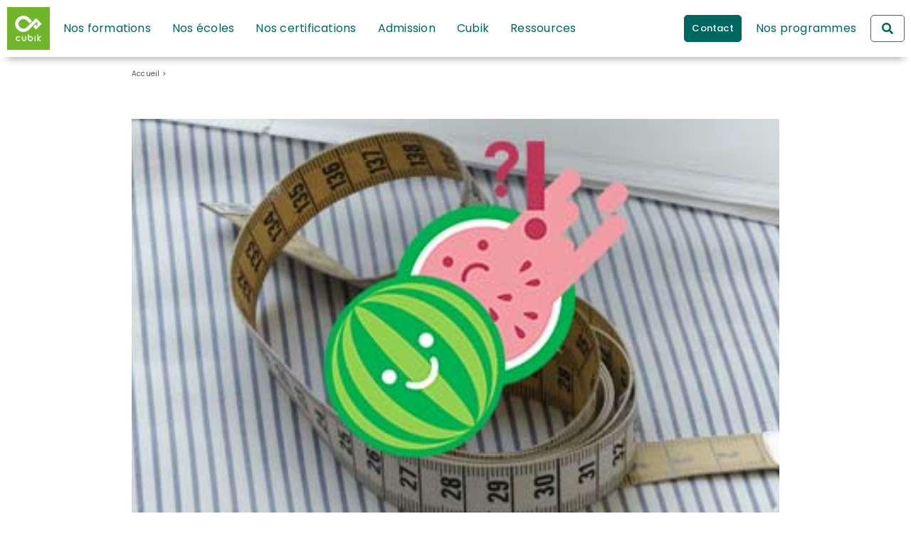

--- FILE ---
content_type: text/html; charset=utf-8
request_url: https://www.google.com/recaptcha/api2/anchor?ar=1&k=6LfFIoYqAAAAANpm5S3Maur1SkOek773gnn0rgeR&co=aHR0cHM6Ly9mb3JtYXRpb24tbGVhbi5mcjo0NDM.&hl=en&v=PoyoqOPhxBO7pBk68S4YbpHZ&size=invisible&anchor-ms=20000&execute-ms=30000&cb=ydioll6liose
body_size: 48549
content:
<!DOCTYPE HTML><html dir="ltr" lang="en"><head><meta http-equiv="Content-Type" content="text/html; charset=UTF-8">
<meta http-equiv="X-UA-Compatible" content="IE=edge">
<title>reCAPTCHA</title>
<style type="text/css">
/* cyrillic-ext */
@font-face {
  font-family: 'Roboto';
  font-style: normal;
  font-weight: 400;
  font-stretch: 100%;
  src: url(//fonts.gstatic.com/s/roboto/v48/KFO7CnqEu92Fr1ME7kSn66aGLdTylUAMa3GUBHMdazTgWw.woff2) format('woff2');
  unicode-range: U+0460-052F, U+1C80-1C8A, U+20B4, U+2DE0-2DFF, U+A640-A69F, U+FE2E-FE2F;
}
/* cyrillic */
@font-face {
  font-family: 'Roboto';
  font-style: normal;
  font-weight: 400;
  font-stretch: 100%;
  src: url(//fonts.gstatic.com/s/roboto/v48/KFO7CnqEu92Fr1ME7kSn66aGLdTylUAMa3iUBHMdazTgWw.woff2) format('woff2');
  unicode-range: U+0301, U+0400-045F, U+0490-0491, U+04B0-04B1, U+2116;
}
/* greek-ext */
@font-face {
  font-family: 'Roboto';
  font-style: normal;
  font-weight: 400;
  font-stretch: 100%;
  src: url(//fonts.gstatic.com/s/roboto/v48/KFO7CnqEu92Fr1ME7kSn66aGLdTylUAMa3CUBHMdazTgWw.woff2) format('woff2');
  unicode-range: U+1F00-1FFF;
}
/* greek */
@font-face {
  font-family: 'Roboto';
  font-style: normal;
  font-weight: 400;
  font-stretch: 100%;
  src: url(//fonts.gstatic.com/s/roboto/v48/KFO7CnqEu92Fr1ME7kSn66aGLdTylUAMa3-UBHMdazTgWw.woff2) format('woff2');
  unicode-range: U+0370-0377, U+037A-037F, U+0384-038A, U+038C, U+038E-03A1, U+03A3-03FF;
}
/* math */
@font-face {
  font-family: 'Roboto';
  font-style: normal;
  font-weight: 400;
  font-stretch: 100%;
  src: url(//fonts.gstatic.com/s/roboto/v48/KFO7CnqEu92Fr1ME7kSn66aGLdTylUAMawCUBHMdazTgWw.woff2) format('woff2');
  unicode-range: U+0302-0303, U+0305, U+0307-0308, U+0310, U+0312, U+0315, U+031A, U+0326-0327, U+032C, U+032F-0330, U+0332-0333, U+0338, U+033A, U+0346, U+034D, U+0391-03A1, U+03A3-03A9, U+03B1-03C9, U+03D1, U+03D5-03D6, U+03F0-03F1, U+03F4-03F5, U+2016-2017, U+2034-2038, U+203C, U+2040, U+2043, U+2047, U+2050, U+2057, U+205F, U+2070-2071, U+2074-208E, U+2090-209C, U+20D0-20DC, U+20E1, U+20E5-20EF, U+2100-2112, U+2114-2115, U+2117-2121, U+2123-214F, U+2190, U+2192, U+2194-21AE, U+21B0-21E5, U+21F1-21F2, U+21F4-2211, U+2213-2214, U+2216-22FF, U+2308-230B, U+2310, U+2319, U+231C-2321, U+2336-237A, U+237C, U+2395, U+239B-23B7, U+23D0, U+23DC-23E1, U+2474-2475, U+25AF, U+25B3, U+25B7, U+25BD, U+25C1, U+25CA, U+25CC, U+25FB, U+266D-266F, U+27C0-27FF, U+2900-2AFF, U+2B0E-2B11, U+2B30-2B4C, U+2BFE, U+3030, U+FF5B, U+FF5D, U+1D400-1D7FF, U+1EE00-1EEFF;
}
/* symbols */
@font-face {
  font-family: 'Roboto';
  font-style: normal;
  font-weight: 400;
  font-stretch: 100%;
  src: url(//fonts.gstatic.com/s/roboto/v48/KFO7CnqEu92Fr1ME7kSn66aGLdTylUAMaxKUBHMdazTgWw.woff2) format('woff2');
  unicode-range: U+0001-000C, U+000E-001F, U+007F-009F, U+20DD-20E0, U+20E2-20E4, U+2150-218F, U+2190, U+2192, U+2194-2199, U+21AF, U+21E6-21F0, U+21F3, U+2218-2219, U+2299, U+22C4-22C6, U+2300-243F, U+2440-244A, U+2460-24FF, U+25A0-27BF, U+2800-28FF, U+2921-2922, U+2981, U+29BF, U+29EB, U+2B00-2BFF, U+4DC0-4DFF, U+FFF9-FFFB, U+10140-1018E, U+10190-1019C, U+101A0, U+101D0-101FD, U+102E0-102FB, U+10E60-10E7E, U+1D2C0-1D2D3, U+1D2E0-1D37F, U+1F000-1F0FF, U+1F100-1F1AD, U+1F1E6-1F1FF, U+1F30D-1F30F, U+1F315, U+1F31C, U+1F31E, U+1F320-1F32C, U+1F336, U+1F378, U+1F37D, U+1F382, U+1F393-1F39F, U+1F3A7-1F3A8, U+1F3AC-1F3AF, U+1F3C2, U+1F3C4-1F3C6, U+1F3CA-1F3CE, U+1F3D4-1F3E0, U+1F3ED, U+1F3F1-1F3F3, U+1F3F5-1F3F7, U+1F408, U+1F415, U+1F41F, U+1F426, U+1F43F, U+1F441-1F442, U+1F444, U+1F446-1F449, U+1F44C-1F44E, U+1F453, U+1F46A, U+1F47D, U+1F4A3, U+1F4B0, U+1F4B3, U+1F4B9, U+1F4BB, U+1F4BF, U+1F4C8-1F4CB, U+1F4D6, U+1F4DA, U+1F4DF, U+1F4E3-1F4E6, U+1F4EA-1F4ED, U+1F4F7, U+1F4F9-1F4FB, U+1F4FD-1F4FE, U+1F503, U+1F507-1F50B, U+1F50D, U+1F512-1F513, U+1F53E-1F54A, U+1F54F-1F5FA, U+1F610, U+1F650-1F67F, U+1F687, U+1F68D, U+1F691, U+1F694, U+1F698, U+1F6AD, U+1F6B2, U+1F6B9-1F6BA, U+1F6BC, U+1F6C6-1F6CF, U+1F6D3-1F6D7, U+1F6E0-1F6EA, U+1F6F0-1F6F3, U+1F6F7-1F6FC, U+1F700-1F7FF, U+1F800-1F80B, U+1F810-1F847, U+1F850-1F859, U+1F860-1F887, U+1F890-1F8AD, U+1F8B0-1F8BB, U+1F8C0-1F8C1, U+1F900-1F90B, U+1F93B, U+1F946, U+1F984, U+1F996, U+1F9E9, U+1FA00-1FA6F, U+1FA70-1FA7C, U+1FA80-1FA89, U+1FA8F-1FAC6, U+1FACE-1FADC, U+1FADF-1FAE9, U+1FAF0-1FAF8, U+1FB00-1FBFF;
}
/* vietnamese */
@font-face {
  font-family: 'Roboto';
  font-style: normal;
  font-weight: 400;
  font-stretch: 100%;
  src: url(//fonts.gstatic.com/s/roboto/v48/KFO7CnqEu92Fr1ME7kSn66aGLdTylUAMa3OUBHMdazTgWw.woff2) format('woff2');
  unicode-range: U+0102-0103, U+0110-0111, U+0128-0129, U+0168-0169, U+01A0-01A1, U+01AF-01B0, U+0300-0301, U+0303-0304, U+0308-0309, U+0323, U+0329, U+1EA0-1EF9, U+20AB;
}
/* latin-ext */
@font-face {
  font-family: 'Roboto';
  font-style: normal;
  font-weight: 400;
  font-stretch: 100%;
  src: url(//fonts.gstatic.com/s/roboto/v48/KFO7CnqEu92Fr1ME7kSn66aGLdTylUAMa3KUBHMdazTgWw.woff2) format('woff2');
  unicode-range: U+0100-02BA, U+02BD-02C5, U+02C7-02CC, U+02CE-02D7, U+02DD-02FF, U+0304, U+0308, U+0329, U+1D00-1DBF, U+1E00-1E9F, U+1EF2-1EFF, U+2020, U+20A0-20AB, U+20AD-20C0, U+2113, U+2C60-2C7F, U+A720-A7FF;
}
/* latin */
@font-face {
  font-family: 'Roboto';
  font-style: normal;
  font-weight: 400;
  font-stretch: 100%;
  src: url(//fonts.gstatic.com/s/roboto/v48/KFO7CnqEu92Fr1ME7kSn66aGLdTylUAMa3yUBHMdazQ.woff2) format('woff2');
  unicode-range: U+0000-00FF, U+0131, U+0152-0153, U+02BB-02BC, U+02C6, U+02DA, U+02DC, U+0304, U+0308, U+0329, U+2000-206F, U+20AC, U+2122, U+2191, U+2193, U+2212, U+2215, U+FEFF, U+FFFD;
}
/* cyrillic-ext */
@font-face {
  font-family: 'Roboto';
  font-style: normal;
  font-weight: 500;
  font-stretch: 100%;
  src: url(//fonts.gstatic.com/s/roboto/v48/KFO7CnqEu92Fr1ME7kSn66aGLdTylUAMa3GUBHMdazTgWw.woff2) format('woff2');
  unicode-range: U+0460-052F, U+1C80-1C8A, U+20B4, U+2DE0-2DFF, U+A640-A69F, U+FE2E-FE2F;
}
/* cyrillic */
@font-face {
  font-family: 'Roboto';
  font-style: normal;
  font-weight: 500;
  font-stretch: 100%;
  src: url(//fonts.gstatic.com/s/roboto/v48/KFO7CnqEu92Fr1ME7kSn66aGLdTylUAMa3iUBHMdazTgWw.woff2) format('woff2');
  unicode-range: U+0301, U+0400-045F, U+0490-0491, U+04B0-04B1, U+2116;
}
/* greek-ext */
@font-face {
  font-family: 'Roboto';
  font-style: normal;
  font-weight: 500;
  font-stretch: 100%;
  src: url(//fonts.gstatic.com/s/roboto/v48/KFO7CnqEu92Fr1ME7kSn66aGLdTylUAMa3CUBHMdazTgWw.woff2) format('woff2');
  unicode-range: U+1F00-1FFF;
}
/* greek */
@font-face {
  font-family: 'Roboto';
  font-style: normal;
  font-weight: 500;
  font-stretch: 100%;
  src: url(//fonts.gstatic.com/s/roboto/v48/KFO7CnqEu92Fr1ME7kSn66aGLdTylUAMa3-UBHMdazTgWw.woff2) format('woff2');
  unicode-range: U+0370-0377, U+037A-037F, U+0384-038A, U+038C, U+038E-03A1, U+03A3-03FF;
}
/* math */
@font-face {
  font-family: 'Roboto';
  font-style: normal;
  font-weight: 500;
  font-stretch: 100%;
  src: url(//fonts.gstatic.com/s/roboto/v48/KFO7CnqEu92Fr1ME7kSn66aGLdTylUAMawCUBHMdazTgWw.woff2) format('woff2');
  unicode-range: U+0302-0303, U+0305, U+0307-0308, U+0310, U+0312, U+0315, U+031A, U+0326-0327, U+032C, U+032F-0330, U+0332-0333, U+0338, U+033A, U+0346, U+034D, U+0391-03A1, U+03A3-03A9, U+03B1-03C9, U+03D1, U+03D5-03D6, U+03F0-03F1, U+03F4-03F5, U+2016-2017, U+2034-2038, U+203C, U+2040, U+2043, U+2047, U+2050, U+2057, U+205F, U+2070-2071, U+2074-208E, U+2090-209C, U+20D0-20DC, U+20E1, U+20E5-20EF, U+2100-2112, U+2114-2115, U+2117-2121, U+2123-214F, U+2190, U+2192, U+2194-21AE, U+21B0-21E5, U+21F1-21F2, U+21F4-2211, U+2213-2214, U+2216-22FF, U+2308-230B, U+2310, U+2319, U+231C-2321, U+2336-237A, U+237C, U+2395, U+239B-23B7, U+23D0, U+23DC-23E1, U+2474-2475, U+25AF, U+25B3, U+25B7, U+25BD, U+25C1, U+25CA, U+25CC, U+25FB, U+266D-266F, U+27C0-27FF, U+2900-2AFF, U+2B0E-2B11, U+2B30-2B4C, U+2BFE, U+3030, U+FF5B, U+FF5D, U+1D400-1D7FF, U+1EE00-1EEFF;
}
/* symbols */
@font-face {
  font-family: 'Roboto';
  font-style: normal;
  font-weight: 500;
  font-stretch: 100%;
  src: url(//fonts.gstatic.com/s/roboto/v48/KFO7CnqEu92Fr1ME7kSn66aGLdTylUAMaxKUBHMdazTgWw.woff2) format('woff2');
  unicode-range: U+0001-000C, U+000E-001F, U+007F-009F, U+20DD-20E0, U+20E2-20E4, U+2150-218F, U+2190, U+2192, U+2194-2199, U+21AF, U+21E6-21F0, U+21F3, U+2218-2219, U+2299, U+22C4-22C6, U+2300-243F, U+2440-244A, U+2460-24FF, U+25A0-27BF, U+2800-28FF, U+2921-2922, U+2981, U+29BF, U+29EB, U+2B00-2BFF, U+4DC0-4DFF, U+FFF9-FFFB, U+10140-1018E, U+10190-1019C, U+101A0, U+101D0-101FD, U+102E0-102FB, U+10E60-10E7E, U+1D2C0-1D2D3, U+1D2E0-1D37F, U+1F000-1F0FF, U+1F100-1F1AD, U+1F1E6-1F1FF, U+1F30D-1F30F, U+1F315, U+1F31C, U+1F31E, U+1F320-1F32C, U+1F336, U+1F378, U+1F37D, U+1F382, U+1F393-1F39F, U+1F3A7-1F3A8, U+1F3AC-1F3AF, U+1F3C2, U+1F3C4-1F3C6, U+1F3CA-1F3CE, U+1F3D4-1F3E0, U+1F3ED, U+1F3F1-1F3F3, U+1F3F5-1F3F7, U+1F408, U+1F415, U+1F41F, U+1F426, U+1F43F, U+1F441-1F442, U+1F444, U+1F446-1F449, U+1F44C-1F44E, U+1F453, U+1F46A, U+1F47D, U+1F4A3, U+1F4B0, U+1F4B3, U+1F4B9, U+1F4BB, U+1F4BF, U+1F4C8-1F4CB, U+1F4D6, U+1F4DA, U+1F4DF, U+1F4E3-1F4E6, U+1F4EA-1F4ED, U+1F4F7, U+1F4F9-1F4FB, U+1F4FD-1F4FE, U+1F503, U+1F507-1F50B, U+1F50D, U+1F512-1F513, U+1F53E-1F54A, U+1F54F-1F5FA, U+1F610, U+1F650-1F67F, U+1F687, U+1F68D, U+1F691, U+1F694, U+1F698, U+1F6AD, U+1F6B2, U+1F6B9-1F6BA, U+1F6BC, U+1F6C6-1F6CF, U+1F6D3-1F6D7, U+1F6E0-1F6EA, U+1F6F0-1F6F3, U+1F6F7-1F6FC, U+1F700-1F7FF, U+1F800-1F80B, U+1F810-1F847, U+1F850-1F859, U+1F860-1F887, U+1F890-1F8AD, U+1F8B0-1F8BB, U+1F8C0-1F8C1, U+1F900-1F90B, U+1F93B, U+1F946, U+1F984, U+1F996, U+1F9E9, U+1FA00-1FA6F, U+1FA70-1FA7C, U+1FA80-1FA89, U+1FA8F-1FAC6, U+1FACE-1FADC, U+1FADF-1FAE9, U+1FAF0-1FAF8, U+1FB00-1FBFF;
}
/* vietnamese */
@font-face {
  font-family: 'Roboto';
  font-style: normal;
  font-weight: 500;
  font-stretch: 100%;
  src: url(//fonts.gstatic.com/s/roboto/v48/KFO7CnqEu92Fr1ME7kSn66aGLdTylUAMa3OUBHMdazTgWw.woff2) format('woff2');
  unicode-range: U+0102-0103, U+0110-0111, U+0128-0129, U+0168-0169, U+01A0-01A1, U+01AF-01B0, U+0300-0301, U+0303-0304, U+0308-0309, U+0323, U+0329, U+1EA0-1EF9, U+20AB;
}
/* latin-ext */
@font-face {
  font-family: 'Roboto';
  font-style: normal;
  font-weight: 500;
  font-stretch: 100%;
  src: url(//fonts.gstatic.com/s/roboto/v48/KFO7CnqEu92Fr1ME7kSn66aGLdTylUAMa3KUBHMdazTgWw.woff2) format('woff2');
  unicode-range: U+0100-02BA, U+02BD-02C5, U+02C7-02CC, U+02CE-02D7, U+02DD-02FF, U+0304, U+0308, U+0329, U+1D00-1DBF, U+1E00-1E9F, U+1EF2-1EFF, U+2020, U+20A0-20AB, U+20AD-20C0, U+2113, U+2C60-2C7F, U+A720-A7FF;
}
/* latin */
@font-face {
  font-family: 'Roboto';
  font-style: normal;
  font-weight: 500;
  font-stretch: 100%;
  src: url(//fonts.gstatic.com/s/roboto/v48/KFO7CnqEu92Fr1ME7kSn66aGLdTylUAMa3yUBHMdazQ.woff2) format('woff2');
  unicode-range: U+0000-00FF, U+0131, U+0152-0153, U+02BB-02BC, U+02C6, U+02DA, U+02DC, U+0304, U+0308, U+0329, U+2000-206F, U+20AC, U+2122, U+2191, U+2193, U+2212, U+2215, U+FEFF, U+FFFD;
}
/* cyrillic-ext */
@font-face {
  font-family: 'Roboto';
  font-style: normal;
  font-weight: 900;
  font-stretch: 100%;
  src: url(//fonts.gstatic.com/s/roboto/v48/KFO7CnqEu92Fr1ME7kSn66aGLdTylUAMa3GUBHMdazTgWw.woff2) format('woff2');
  unicode-range: U+0460-052F, U+1C80-1C8A, U+20B4, U+2DE0-2DFF, U+A640-A69F, U+FE2E-FE2F;
}
/* cyrillic */
@font-face {
  font-family: 'Roboto';
  font-style: normal;
  font-weight: 900;
  font-stretch: 100%;
  src: url(//fonts.gstatic.com/s/roboto/v48/KFO7CnqEu92Fr1ME7kSn66aGLdTylUAMa3iUBHMdazTgWw.woff2) format('woff2');
  unicode-range: U+0301, U+0400-045F, U+0490-0491, U+04B0-04B1, U+2116;
}
/* greek-ext */
@font-face {
  font-family: 'Roboto';
  font-style: normal;
  font-weight: 900;
  font-stretch: 100%;
  src: url(//fonts.gstatic.com/s/roboto/v48/KFO7CnqEu92Fr1ME7kSn66aGLdTylUAMa3CUBHMdazTgWw.woff2) format('woff2');
  unicode-range: U+1F00-1FFF;
}
/* greek */
@font-face {
  font-family: 'Roboto';
  font-style: normal;
  font-weight: 900;
  font-stretch: 100%;
  src: url(//fonts.gstatic.com/s/roboto/v48/KFO7CnqEu92Fr1ME7kSn66aGLdTylUAMa3-UBHMdazTgWw.woff2) format('woff2');
  unicode-range: U+0370-0377, U+037A-037F, U+0384-038A, U+038C, U+038E-03A1, U+03A3-03FF;
}
/* math */
@font-face {
  font-family: 'Roboto';
  font-style: normal;
  font-weight: 900;
  font-stretch: 100%;
  src: url(//fonts.gstatic.com/s/roboto/v48/KFO7CnqEu92Fr1ME7kSn66aGLdTylUAMawCUBHMdazTgWw.woff2) format('woff2');
  unicode-range: U+0302-0303, U+0305, U+0307-0308, U+0310, U+0312, U+0315, U+031A, U+0326-0327, U+032C, U+032F-0330, U+0332-0333, U+0338, U+033A, U+0346, U+034D, U+0391-03A1, U+03A3-03A9, U+03B1-03C9, U+03D1, U+03D5-03D6, U+03F0-03F1, U+03F4-03F5, U+2016-2017, U+2034-2038, U+203C, U+2040, U+2043, U+2047, U+2050, U+2057, U+205F, U+2070-2071, U+2074-208E, U+2090-209C, U+20D0-20DC, U+20E1, U+20E5-20EF, U+2100-2112, U+2114-2115, U+2117-2121, U+2123-214F, U+2190, U+2192, U+2194-21AE, U+21B0-21E5, U+21F1-21F2, U+21F4-2211, U+2213-2214, U+2216-22FF, U+2308-230B, U+2310, U+2319, U+231C-2321, U+2336-237A, U+237C, U+2395, U+239B-23B7, U+23D0, U+23DC-23E1, U+2474-2475, U+25AF, U+25B3, U+25B7, U+25BD, U+25C1, U+25CA, U+25CC, U+25FB, U+266D-266F, U+27C0-27FF, U+2900-2AFF, U+2B0E-2B11, U+2B30-2B4C, U+2BFE, U+3030, U+FF5B, U+FF5D, U+1D400-1D7FF, U+1EE00-1EEFF;
}
/* symbols */
@font-face {
  font-family: 'Roboto';
  font-style: normal;
  font-weight: 900;
  font-stretch: 100%;
  src: url(//fonts.gstatic.com/s/roboto/v48/KFO7CnqEu92Fr1ME7kSn66aGLdTylUAMaxKUBHMdazTgWw.woff2) format('woff2');
  unicode-range: U+0001-000C, U+000E-001F, U+007F-009F, U+20DD-20E0, U+20E2-20E4, U+2150-218F, U+2190, U+2192, U+2194-2199, U+21AF, U+21E6-21F0, U+21F3, U+2218-2219, U+2299, U+22C4-22C6, U+2300-243F, U+2440-244A, U+2460-24FF, U+25A0-27BF, U+2800-28FF, U+2921-2922, U+2981, U+29BF, U+29EB, U+2B00-2BFF, U+4DC0-4DFF, U+FFF9-FFFB, U+10140-1018E, U+10190-1019C, U+101A0, U+101D0-101FD, U+102E0-102FB, U+10E60-10E7E, U+1D2C0-1D2D3, U+1D2E0-1D37F, U+1F000-1F0FF, U+1F100-1F1AD, U+1F1E6-1F1FF, U+1F30D-1F30F, U+1F315, U+1F31C, U+1F31E, U+1F320-1F32C, U+1F336, U+1F378, U+1F37D, U+1F382, U+1F393-1F39F, U+1F3A7-1F3A8, U+1F3AC-1F3AF, U+1F3C2, U+1F3C4-1F3C6, U+1F3CA-1F3CE, U+1F3D4-1F3E0, U+1F3ED, U+1F3F1-1F3F3, U+1F3F5-1F3F7, U+1F408, U+1F415, U+1F41F, U+1F426, U+1F43F, U+1F441-1F442, U+1F444, U+1F446-1F449, U+1F44C-1F44E, U+1F453, U+1F46A, U+1F47D, U+1F4A3, U+1F4B0, U+1F4B3, U+1F4B9, U+1F4BB, U+1F4BF, U+1F4C8-1F4CB, U+1F4D6, U+1F4DA, U+1F4DF, U+1F4E3-1F4E6, U+1F4EA-1F4ED, U+1F4F7, U+1F4F9-1F4FB, U+1F4FD-1F4FE, U+1F503, U+1F507-1F50B, U+1F50D, U+1F512-1F513, U+1F53E-1F54A, U+1F54F-1F5FA, U+1F610, U+1F650-1F67F, U+1F687, U+1F68D, U+1F691, U+1F694, U+1F698, U+1F6AD, U+1F6B2, U+1F6B9-1F6BA, U+1F6BC, U+1F6C6-1F6CF, U+1F6D3-1F6D7, U+1F6E0-1F6EA, U+1F6F0-1F6F3, U+1F6F7-1F6FC, U+1F700-1F7FF, U+1F800-1F80B, U+1F810-1F847, U+1F850-1F859, U+1F860-1F887, U+1F890-1F8AD, U+1F8B0-1F8BB, U+1F8C0-1F8C1, U+1F900-1F90B, U+1F93B, U+1F946, U+1F984, U+1F996, U+1F9E9, U+1FA00-1FA6F, U+1FA70-1FA7C, U+1FA80-1FA89, U+1FA8F-1FAC6, U+1FACE-1FADC, U+1FADF-1FAE9, U+1FAF0-1FAF8, U+1FB00-1FBFF;
}
/* vietnamese */
@font-face {
  font-family: 'Roboto';
  font-style: normal;
  font-weight: 900;
  font-stretch: 100%;
  src: url(//fonts.gstatic.com/s/roboto/v48/KFO7CnqEu92Fr1ME7kSn66aGLdTylUAMa3OUBHMdazTgWw.woff2) format('woff2');
  unicode-range: U+0102-0103, U+0110-0111, U+0128-0129, U+0168-0169, U+01A0-01A1, U+01AF-01B0, U+0300-0301, U+0303-0304, U+0308-0309, U+0323, U+0329, U+1EA0-1EF9, U+20AB;
}
/* latin-ext */
@font-face {
  font-family: 'Roboto';
  font-style: normal;
  font-weight: 900;
  font-stretch: 100%;
  src: url(//fonts.gstatic.com/s/roboto/v48/KFO7CnqEu92Fr1ME7kSn66aGLdTylUAMa3KUBHMdazTgWw.woff2) format('woff2');
  unicode-range: U+0100-02BA, U+02BD-02C5, U+02C7-02CC, U+02CE-02D7, U+02DD-02FF, U+0304, U+0308, U+0329, U+1D00-1DBF, U+1E00-1E9F, U+1EF2-1EFF, U+2020, U+20A0-20AB, U+20AD-20C0, U+2113, U+2C60-2C7F, U+A720-A7FF;
}
/* latin */
@font-face {
  font-family: 'Roboto';
  font-style: normal;
  font-weight: 900;
  font-stretch: 100%;
  src: url(//fonts.gstatic.com/s/roboto/v48/KFO7CnqEu92Fr1ME7kSn66aGLdTylUAMa3yUBHMdazQ.woff2) format('woff2');
  unicode-range: U+0000-00FF, U+0131, U+0152-0153, U+02BB-02BC, U+02C6, U+02DA, U+02DC, U+0304, U+0308, U+0329, U+2000-206F, U+20AC, U+2122, U+2191, U+2193, U+2212, U+2215, U+FEFF, U+FFFD;
}

</style>
<link rel="stylesheet" type="text/css" href="https://www.gstatic.com/recaptcha/releases/PoyoqOPhxBO7pBk68S4YbpHZ/styles__ltr.css">
<script nonce="_4LSSwGhV5HwP3lyAHN8Kw" type="text/javascript">window['__recaptcha_api'] = 'https://www.google.com/recaptcha/api2/';</script>
<script type="text/javascript" src="https://www.gstatic.com/recaptcha/releases/PoyoqOPhxBO7pBk68S4YbpHZ/recaptcha__en.js" nonce="_4LSSwGhV5HwP3lyAHN8Kw">
      
    </script></head>
<body><div id="rc-anchor-alert" class="rc-anchor-alert"></div>
<input type="hidden" id="recaptcha-token" value="[base64]">
<script type="text/javascript" nonce="_4LSSwGhV5HwP3lyAHN8Kw">
      recaptcha.anchor.Main.init("[\x22ainput\x22,[\x22bgdata\x22,\x22\x22,\[base64]/[base64]/UltIKytdPWE6KGE8MjA0OD9SW0grK109YT4+NnwxOTI6KChhJjY0NTEyKT09NTUyOTYmJnErMTxoLmxlbmd0aCYmKGguY2hhckNvZGVBdChxKzEpJjY0NTEyKT09NTYzMjA/[base64]/MjU1OlI/[base64]/[base64]/[base64]/[base64]/[base64]/[base64]/[base64]/[base64]/[base64]/[base64]\x22,\[base64]\\u003d\x22,\x22w5AlEcOwL8ObZ8K/[base64]/DjsO0LhIHHMO9QyfCvnHCuMOHwpROwoAXwo0/w6HDmMOJw5HCslLDswXDlMOecMKdPi1mR1bDhA/Dl8KtE2deRiBIL2jCqyt5WHkSw5fCtMK5PsKeCRsJw6zDuUDDhwTClMO0w7XCnzcAdsOkwoszSMKdeg3CmF7CicKRwrhzwrvDqGnCqsKQRFMPw7DDrMO4b8OrGsO+wpLDqGfCqWANe1zCrcOKwrrDo8KmJWTDicOrwrHCqVpQZWvCrsOvIcKEPWfDlsO+HMOBE0/DlMOND8KNfwPDuMKxL8OTw74Ew61WwoLCk8OyF8KBw7s4w5p2YFHCusOCfsKdwqDClsOiwp1tw4HCtcO/dUgtwoPDicOZwqtNw5nDgMKHw5sRwrXCjWTDslp8KBdnw7sGwr/Ck1/[base64]/CuFXDnwArw4JbCMOtwotHw4rClkRxw7HDl8K6wrZUGcKUwpnCk1rDlsK9w7ZGBjQFwpzCscO6wrPCjTg3WV4uKWPCksKcwrHCqMOYwrdKw7Iaw4TChMOJw51Gd0/[base64]/DpsOTwobCk17DnkrCtGVSacOjQ8KdwrR4F2fCqn16w7B1w5zDsGhAwo3CsgLDqS0pdzrDsxvDvThlw5YOYsKqA8K9IkLDh8Okwp7CmMKgw7nDr8OWG8KfPMOCwo9CwpPDgMK+wqo3wqHDsMK5F37Duykgw5LDtALCqXPCkcO0wrw1wrHCjWvCkhxVKsOqw6/CqcO/[base64]/[base64]/CpMKOQDPCkMKFw43Di0UIHE/CisOJwoFVLUt5R8O+w6bCu8OLO189wp3CoMOPw57CmsKTwp0JPsO9TsOgw705w5bDnk5aZwJfN8OLSlvCscO9SVJZw4XCqcKvw4l+KzvCrA7CvMOXD8OOUirCszpRw4ADMXHDosOFdsKrMXp9eMKtGkdDwowZw73CpMO3Zj7CjW5Pw43DvMOtwpYhwo/DnMOzwovDkRjDmg1Hwo7CocOQwr81LE9ew5J/w6ssw7vClVZVW07CvwTDuw5yOD45AsOkZUwrwr1GWitaSQ7DvlMBwpfDqMKiw6wBMTXDvhcPwrIcw7PCkS1ETsK2UxtHwrJ0NcO9w7oGw63CpX8dwobDqMOoGU/DkCvDskZswqYAIsKvw6wiwo7CicOYw4/[base64]/Ij5xw7tkw51RwqFPb3zCicOZby/[base64]/Cu8OHw50cf2bChMKawoRjacOJw43DkQXCi25lwowHw6kPwpTCpntHwqHDknXDosODWgw6M24Xw5DDhF4Qw5dhPXITBHhZwr9Iw6PDsELDsyDCi2h5w7wvwrM4w6gKWsKoMmTDrUXDlcKQw4pIFHl5wqDCt2kgWsOtLcK/J8O1NWUtKcK5PBFMw605wrxrbcK0woHCoMKdQcOxw4zDuzp0NQ7DgXbDvcK5Z0HDvcO6eQt/I8ORwoUiZHfDll3DpSvDicKCUyfCrsOXw7sADQctVFjDvSHClcOUJghhw7x8IQXDo8KQwox3w5M4WcKrw68Dwp7Cu8OUw4ZUGV9hWTLDucKhOz/CocKAw5bDvcK1w74eJMOWVVR+UxjDkcOzwpZyFVfDpMK/[base64]/[base64]/DoGUZbXnChMOxChB1w4rCm8KzwqJfZcKzNEVlLsKADsOQwozCosKbPMKCwqXDg8KSc8OTN8OsanBJw5BNPjUXXMKREgVWLQrCvcKdwqcVa0YoIMKCw77DnDE/FUNoIcOkwoLCs8OGwpfCh8KMMsOGwpXDj8KwVnrCpMOYw6XCn8KIwo1jesOawrjCsW/DiRHCscO2w5HDkX3DhVgSIRsfw4lKcsOqNMOaw5Njw7U1wq7Ci8Onw6I0w6TDvmktw48/[base64]/[base64]/CnCFzOyo+w6/[base64]/ClMKQZhTCscOGw7E7d1LDkcO4Y8KCN8O2TcOJRW3CowjDiQfDk34eBDUARlx9w4AuwofDmirDrcKjD104OnzDvMK0w7FpwoRyEFnCrsOvwobCgMOew5XCgnfDusODw5B6wqLCucKKwr1wLQDDrMKyQMKgB8KiScKGM8K1VMKpcwl1cB/CqGnCssO3UEbChsK4wrLCsMOvw73CnzPDqjwEw4vCt3ENBwvDlnI8w63CjUTDtxMBcirDlwBhB8Kaw40BCmzCnsO/KsOHwrzCgcKQwrDCrMOewqcewoAHwoTCtjkLPEUpEcKgwpdWwol5woIFwpXCnMO+McKvPsOXeGZJVFoSwpBiKMKhLsKeVcOFw7Uaw4Jqw53CtQkRfsO4w6HCgsONw5sHwq/CpHLClcO4bMKLX3kYaCPCrsOCw7TCrsKmw4HCi2XDqTE3w4oeAsKEw6nDhiTCk8OMccKtQWHDqMOYRRhIw6XCtsK/[base64]/CpMK0LB8UFcO/[base64]/CjAhLw65Wc8Ocwo3ChX04wpASw7rChRXDsn4iw7jCpFHDoQEXDsKGADbCul11GcKnFXkWPcKZGsK8exXCky/DmsOTTRlnwqpcwq8WRMKPw4PCt8Oee0XCvsKIw5o8w6gGwqZaHwzCt8Obw78ewrTDhxvDvDvChsOPIMOiZT1mGxBLw7LDmzwzw5/DlMKowpnDsX5tAkzCscOXB8KUwp5iH2VDY8KgK8KJIiJmXljDvsO3Z3B1wpRbw7UERsKWw5LDpMK8NcKtw7RRasOUwrnDvn3DuCA8Il4IdMOCw5MtwoFSe3tNw5jDjxbCgcOgK8OAQx/CscK7w5EzwpM7ZMOCAU/Dk3rCkMOuwox0asKZenUgw4fCq8OSw7Vjw7XCrcKIf8OvND9fwo0pD0xfwrZVwpjCkEHDvxbCm8OGwrjDvcKbKiHDgsKEWkBKw7/Dux0Nwr8dRyxbw7jDu8OIw6jDm8KIfcKYwoPCtsO5UMOADcOgBsOawrsiUsK6McKSAcOSMGHCvW/Cs2bDo8OmEzrDu8KPd37CrcKmJcKDVsKpI8O6wpLDp2vDqMO1wqk1HMK4bcOiGUM8XcOMw4PCusKQw4Ufw4fDmQbCmsKDEATDncKcW1l/wq7DqcK8wqQ8wrDDjDHDhsOyw6RIwpfCmcK8LcKFw78JYVwpLmvDnMKJK8KRwrzCkHTDgsKiwo3ClsKVwpHDjQ8KIRrCkiTCsFkDBixvwqs2cMK7NkhYw7/CpA/[base64]/Cs8O2wrNYW2jCu8OlNxnCh1RAw7LDtcKcwpjClsKpZCMhFANZbGIOYQvDu8O+H1c3w5DDuSPDjMOILyJvw6wBwrhNwrvCiMOTw5FVZQAOXcO/YA0Yw5cGW8KlDRvCjsOFw7BmwpbDt8OnQMKAwpfChBHCnEd0wqTDgsO/w73CskzDjsO1wrPCmcO9MMOnZcK9XsOcwqTDqMOvRMKPw4nDmMKNwpw8bkXDslrDkGlXw7JRBMOwwqZfC8Omw64oaMK6B8OnwqoOw5JnX1TCisKfbA/DmxnClDXCjcKrDMOawq8lwrzDizx1PlUJw49Dw68GQcKtYmfCsh0mVUDDqcKQwqZuTsKmMsK4woIjEMO7w7djJHwCwoTDhMKDIH3DvcOBwp3CnMKtUCp3w5VCEgBiGS/DhANVB0NUwqTDrEgdUj13Z8O8w77Dt8KPwqzCuGNXIH3CrMOJHsKwI8Orw63CqBIQw7E/[base64]/fAVuw4TCuMONw6pQw5LCgAQXw6HDpy5fTcODa8Ouw5/CgTJnwpLDq2wyLVHCvmE7w5ABw5jDtRFgwpMKFQ7DlcKNw5zCoXnDkMOKw6kARcKVM8KvVw94wpHDryDDtsK6bT0VfzkmOQDCiwd7Zg0rwqIJdSVPZMK0wqtywofCoMKNw7TDssO8O2YNwrDClMO5E2RgwonDhVxMKcKIWX45QzjDvMKLw63CmcKGE8KqC2h/[base64]/DvcK1Cg41PjcrecKtw4NEwqV/NC7CigUpw4bCq2kLw7gfw5fCv0A8W2fChsOCw6BlNcKywrbDsXbDhsOXwpXDocK5aMKkw7PCimwxwr9VX8K9w7zDpsOgEmNew4LDm3nCkcOFGgjDt8OTwqjDicOIwonDqDDDvsKww6/CqVcGPmoCVD1hEcKmO0g9aCBiNizCoynDqGhfw6XDoS8REMO8w5Afwp3CtTnDiA7Dq8KNwrd/DBYzF8O0TlzDncOYEhPCgMOCwopxw60PJMO2wol+X8OHNQpvYcKVwpPDmAI7w7PDmk3CvjDCqV/Cn8O4wpNWw7zChSnDmCtKw4cqwqPDpMOAwqNTW3bDvMKURTB+VSN8wrF3JEPCusO6QMK+CW9CwqJgwqJKGcK4SsOzw7fDrcKew73DghE/Q8K4MlTCuj19PwsJwohHXUwnT8K0HUVHQ3ZBeUR2FFlsOcOlQRN5woPCvVzCtcOlwqw9w57DhUDDvkJ/JcKjw5/Chh8TMcKRbTTCtcO/[base64]/L8O2BQAMJMOnw47CgBQuwr/CuH4Qw45iw67DiSMKT8KqHcOQY8OCYcOJw70tFcOAJgzDssOyFsKmw5JXdEfDh8Kkw4HDiQ/[base64]/aETCiETDuB/DgsOnTCIhWcO8dU0cYhzDpkYrTgzCpk5pO8OcwrsVPBYfYgrDnMKqQXh4woXCtgPChcK9wq8xAHrCksOOB0rCpmUyX8OHV2wMw5LDtETDp8Kxw5ROw4s7GMONdlPCjMK0wrRNXmzDg8KTYyTDisKVQ8OQwpDCjjUawo/CuU5sw60vN8OiM03DhRDDuhXDsMORH8O6wogMU8OoD8OcMMOwKcKnf3LCoBV3VMK9QMKdTBMKwqrDtMKywqtcAMKgZE/DucOxw43DsUE/UMOpwrdgw5EowrHCiHU1TcKxwqlGQ8OswrNfCElEw5fChsK3P8OPw5DDmMK8P8OTEhjDiMO1wrJiwoPDuMOgworDqcK/AcOvAgEzw7ZIY8KoTsKHdUMowr0zFyXDlk0YG086wp/[base64]/CuMKCw5fDu2d5CQtfw7dMw7l1CzPCiUUUwrHCg8KsGRYZXsK7wozClSA/[base64]/[base64]/CszI+JMKEGsKDw4/ClMKbwp/CuMKdfsK0w6/CnMONw47CjcKyw4oYwpVQUiAqH8Kgw4TCgcOZGkhWMHAAw44NCTvDtcO7L8Odw4LCqsOCw4vDmcOAMsOnACbDu8KiBMOjFSHCrsKww59iwpvDtsKIw6bDnTLDkXbDtsKvTwjDsXDDsUxDwqPCtMOGw6IWwpTDjcKLSMKlw77CpsKowqApbMKHw7zCmirDlEnDmR/DtCXDo8OxDsKRwqvDgsOhwp/CncOsw63DpjTChcOGMsKLQwDCr8K2NsKKw7RZMmNrVMO1e8O6KAReXGvDucKyw5DCiMOPwoEsw6ECHyvDg1zDqkDDrsODw5zDnFQyw4RsUSMEw73DrAHCri9/NSzDgBpaw7vDjx7Cs8KWw7DCsRfCqMOIwrpBw6YDw6sYwoDDj8Ohw67CkgV1Kj99YAkywqHDkcKnwqnCisKjw4XDpEPCtxEobQRWBcKTOyfDjiwFwrHClcKsA8O6wrAOMsK0wq/CvMK3wos6w5HDpsKzwrHDgsKhQsKjfTfCjcKyw5PCuGzDvTHDpcOpwrvDuiB2wpc8w6xkwqHDi8O4ZD1FQzHCtMKJHRXCtsKEw7DDvWQXw5vDm1TDj8K4wq3Ci0/Co2gzXAUgw5TDgmnCnkhqfcOowoEUOT/DuhYOUcKow4nDiXh8woDCqsOxVjfClUzCt8KGV8OVemzDh8OLPyIcYEEoakZzwqbCgijCphpzw7XClCzCrVpaLcKBwrrDtB/Dn1wjw4/[base64]/DkFPDrSw2JcKuTMKxwq1qw7trOSrCnTpEw5x5L8KlCg1qw7oJwogIwpQ+w4vCn8Osw7/[base64]/w60dVsOQw5F2Kw3DgHXClnvCoH3DhywyWHXDgcOSw4/DicKPwr3CoHxoainClhlfc8K4wqHDtsKGwqrCmSrDnD06UFEoKXRkQVzDtkDCjcKiwo/CicK6A8ObwrXDosODSmPDkTDDlnHDncOeJ8OBwo/DvcKzw6/DuMOhWQJLw6B4worDnEtXw6nCv8OJw6MCw6MOwrfCpcKadQnCq1XDl8O1wqoEw4hLTMKvw5jCuU/DlsOHwqHDr8KnJRLDgsKJw7bDkAHDtcK6XHvDk1UBw4rCtcOVwpw4EsOww6nCjX12w5B7w7/CkcOeasOceg3CjsOXc3HDsmFIwqvCoQAOwpVow4IweG/Dh00Tw41Twoo7wqBVwqJVwoJMNkvCtWzClMOdw4bCrcKIw4U+w5hDwoxFwoLCp8OlOig1w4k5wpgtwoTCpzTDkMOLVsKrLFbCnV1jX8O+QhR4CsKjwpjDlCHCiiwiw6Z0wo/[base64]/UMKQLMO0w7FOBMO7w79ka3HDuGxNwrTDryfDs1x7VTbDicOXCMOaJ8OWw7Mnw7JYTsOhMXt6woDDrcOXw6/CqsKjNHB4G8Okb8OOw6HDn8OIPMKcM8KSwplZOMOyMcOuXcOXDcKUQMOnwqbDqhhuwqchcsKxU0oMIsKdwp3DjhnCvQxjw7DClCnCt8KVw6HDoXXCnsOxwoTDk8KWZ8O8FTPCgsOHHsKpHT5TQktSXADDim1Cw6DDoGTDr2/CkMODIsOFSFAlB2HDvcKMw7hlJ3zCm8Odwo/[base64]/DlsKBwoXDm3/DiHnCnEfCt1jDvzsDw6YHw7hQw5BVw4HDkQsBwpVWw4XCrMKSccKOwpMlSMKDw5bDr2nCuWhxWXJgc8KZU0zCh8K+w7F7RyTCqMKUNsOWAFdyw493R3dEER07w65VZH8Yw7UAw4JibsOqw79QIsOxwp/ClX97ZsOkwp/CucOEC8OLT8Oien7CpMKnwowKw6dawoRVXsOuw7lMw6LCj8KlRcKMH0TClMKwwrPDn8KXXsKaD8Oiw6Y7wro9b0URwrfDoMOFwoLCvRPDgcOtw55Sw4nDrETDmx19C8OVwq/CkhEALCnCsgcrBsKZC8KIPsOLOHrDuD9QwpbDp8OaMVPCrUgwY8OjBsKowrxZYSfDvgFgwrDCmhJ0w4/[base64]/Ci8Omw4PDuEFQwo42wrbCpTrDsztvCsKlw7PDkMKMw69IMRnDlCvDn8Kcw4Z/wqQiw7N8woU6wp4oXVPCo2hgJSIQIcKeXlnDjMO0H2fCikE1Nl5Cw4FfworCkmspwrkOEx/[base64]/w7nCm20XDsKnw5bDvsOOwrN/wog1Dn4cRgzCihnDkwHDpCXCssK0W8KMwovDszDCmj4Aw54pIcOtLHjDrMKSwqHCvsKOIMK+Yh91w6plwoIkw5M3wr4FQ8KuGAA3GRtXRsKBP3bCjcKsw6pvw6jDsAM5w400w7wTwoZhV3QeJUArccOlfQ/DoHDDq8OGBlBawoXDrMORw742wrfDilYtXyszw4nDlcKwSMO4LMKow4x7QWHClxbChEtvwqpSEsKMw4vDlsK9E8KmAFjCkcOMA8OlD8KDF23ClcOrwqLChQLDsS1Nwpk2QMKXwpNDwrLCj8OySi7Cp8Kww4I/MyEHw59hZk5Fw59oNsOBwrnDqMOifVU0FhnDvcKBw4nDrzTCs8OGUsKkKGTDucKNCU7ClTlNIXZxS8KVwpTDjsKvwrHDnjYSNcKaFFDCimQRwopowojCv8KeEBJhOsKKaMKqdhTDgmnDrcOuI2tyZQEqwovDi2LClHnCrQ/Dl8O9I8K7FMKFwprCp8KoEzhLwqLCn8ONMhpsw7rDosOhwpbDscOcSMK6UHhVw6sWwok4wojDmcOhwpw/[base64]/DpXl/wp5/w67DkMOJO8KgeExcUsOEAcO9wp4tw6t7EDvDpj5iO8K+E3vCuSrDtsOxwrE0S8K4VMOJwp1OwolCw6jDvhF8w4wBwolXS8OjJlsww5fDi8KTIjPClcO8w5p+wrlewp8/TF3DkFHDrHLDk1s/[base64]/Di37DqTI0w6DDoHE+w7XDk8OMcsKowr7Dm8K0DjICwrHCh2sYLcO5w5cTH8OdwogyBkJ1fMKWS8KMYXvCpjx3wphJw7HDksK/wpcrRsOSw4bClMOlwpzDm3/Dv15qwrTCmsKGw4PCmMOYUMK/[base64]/DnMOkwozChwtQMcORwp8mJBdvJ8Okw5jDuMKOwrpgWAx3wpYCw4/DglzCszF4IsO0w4/[base64]/wqLDrsK3TU90NTQ7O2Z0XnjDhsKlw5oUw6lzY8KxX8OwwoTCqMOAN8KgwoLCl3JTA8OKIDfDkQAhw7jDhwnCtGMoesO3w4FSwqjCi2VYHwfDoMKpw48nLsKdw5/[base64]/MW9be8OTb8Obw6RNwo1sMBZjKMKmw73CjMOHGcK1ACvCusKdKcK9wqnDiMOIwoUlw7bDqcKww7p9BCgzwpnDhMO6B1jDpsO/[base64]/CqlRGZMKaSEgZc8Onw4V/wrZWNHjDlSZBw44pw4jDkMKyw5kPK8OgwobCisOtCHrCuMKtw6oPw4BMw6wxMMKSw59Gw7FUCC3Dix7DpMKVw5Yuw6phwp7Ch8KbFMOYdC7Cp8OCR8OYInvCksKgJSbDg34OSxzDvh3DhVcTQMObNMK3wqPDs8KyO8K0wrgWw4YlVkk8wrs/w7jClsOUesK5wog4wqsWBcKdwqHCoMOYwrcNGMOWw4B4wo/[base64]/dMOkwroQdcKTOitpw5s3e8OZDAIza3xowp3CnMKhw6HDnV4sdMKcwq1UAkTDtS4AVcOaNMKpw41Ywp1gw5xdwprDlcKaDMKzf8OiwozDuWnDj35+wpPChcKzRcOoTMOjEcOLc8OOAsKyb8O2ByV+d8OpPAVBGHMewqtCG8O/w5bDvcOMwr3CmVTDthnDnMOJQcKkTXRWwokUBGh0BMKDw5ALAcOqw5TCvcO6bGgvQMKjwrTCvVd5worCnh7CsgAPw4RSOwUYw4LDs01hcHHCsy8zw4zCqzHChXQNw7RwLcOWw5jDoxnDpsK4w7ElwpDCgUlQwr9pXMOIf8KLXcK4WXbDhyBdCFsjH8OcBBU6w6/Cu1rDmsKiw6/Dr8KZVR0iw5RZwrxaeWYrw67DjynCoMKPGUrCrRnCtRjDhcOCFQp6UUYOwpTClMO1M8KbwpTCk8KCKcK0fsOKXUbCscOJNUDCnMOKNyVfw70/YBQ4wql1w5AGPsOTwrsUw67CusObwpsTC0zCrk4zJmnDnnnDicKSw4DDt8OdLcOqwpLDpX51w7B1VcKcw6l4V3/CmMKtBcK/wrsww55SX1BkCcOSwp3CncOSeMKYecORwobDqkd1w7DDuMOnZsKXDUvDvXEIwp7DgcKVwpLDhsKIw4FqV8Olw64bZcKWNl8bwqnDgiguHHUgOWfDmUrDvxhPfzvCtsOfw7h3dsKmJwYVw4RqWcO7wrxYw5rCig8HYcOrwr9ZXMO/wo5VQ29XwpsXw4Y0wpjDlcOiw6HDq3BzwpUCwpDDpgw1V8OmwoF/RMKGN0nCujvDj0ULYcKkQ33CuQtpE8KSP8Kmw43DrzTDomQNwr8Nw4pKwrJXwoLDrsK0wrHChsOiakjChH0OYTtzKyNawqBdwrZ3w4lpw5V/DwPCuQfDgcKpwoQdwr9zw4fCgF8Vw4jCrhPDvMKxw4rDunbDghDCpMOlOT5hA8Osw4ljwpDCtcKjwolswrUlw4N0bMKyw6nDn8KxByTCo8OnwrUVw6nDljcmw43DkcK9EWszRQrCvT1IPsOUVX/CosKvwqPCmSnCisOWw4/CtMK5wp0LS8KJWcKCDcOlwqXDowZKw4FAw6HCh2U/NMKmLcKKcBzCvkZINMKxw7nDjcKxOnAOfGzDt3bCmmHDmn8mH8KhdcOrfzPCimnDqTvDrmDDlsOzfcKAwovDoMOYwqNqYwzDt8OkU8OtwqHCkMOqGMKySClMVmXDmcOIPMOLLFcqw5Rdw7/DuDQ6w67ClsKwwqwmw48gSE4kAwIUwqxEwr/ClFYIacKyw7LCowwJDwXDnx9aAcKRYcO1XCLCj8O+wrUIN8KlHy4Zw4kcw5HDu8OyJjzDp2/[base64]/Dml3Dv8OZw4o0DMK4w6/[base64]/w4Q7PzLCsnfDvcK0wqTCucK3wrt6w5jCgcKlcVXDqMKIbsKZwpd6wrdxw5DCnx0rwp8EwpXDqx5nw4bDhcOawqZtRSbDiF4Ow7XCj0nDsGXCvMOKLcK6cMK/[base64]/EcOsKsOUwozDncOAS3YnwpE/H2o/KMKLw4bCpSbDl8KTw70aXcO2DwUdwovDoFrDu2zCoELDnMKkw4cxW8Oiwr/[base64]/w7TDjm7ClH8Qw70DPMO4IsOLwqXDtmlORsOTw53CkDxtw4fDlsOrwrZ2w6nCkMKREi7CtcOLRiE9w7XClsKqw6kxwo5zw67DrwV3wqHDlEI8w4zCoMOQf8K5wqU0VsKSwpxyw5gvw7PDvsOywpRsD8ODw4/[base64]/DqG4qdMKTw4FEIcOfEm7CnsK+wo3DhAnDhsOkwrdcw6NicMOtccOWw6jDs8KsQjLChcOKw6fCpcOnGh/Ck37Dly8Gwr43w6rCqMO0albDmCjDqsK2bRvDnsOwwplYLsOnw5Eiw4BZHxw6WcK+DmbCoMORw6lMw4vChMKVw4guKFfDk0/Clxdpw7cTwrAGOCYrw5pcV2jDhQEqw4/[base64]/[base64]/DmcKIPcKPRHXDoSl+wp0vIcKgw5zDg8OIw5New5hNwr0XXinDu2jCvhAsw47DmMKScMOiPV8rwpA4wqbClMKdwobCv8KMw4/CtcKhwodTw6oyHysowrV2WMORwozDnRZnLDwKbMOawprDrMOxE0nDm23DqQZgNcKDw4PCj8KDwrfCj3osworCgsKabcOfwo80KUnCuMOgdAs7w77Drw/DnR9Mwr1JLGZjF0rDtmLCrcKiKxfDssOOwpgCS8KZwq7Dh8OQw4TCm8O7wpvCmHTCg1vDiMOOSnPCk8OGTDnDtMOzworCin/CmsKJWj3DqcKmW8KDw5fDkyXDiVtBw6lScFDCssOqTsKCKsKhAsKiesKLwpI3SljCqTTDrsKGFcOKwqzDlA/Comwhw7vCoMOzwpjCp8KEYivCncOIw6wzAl/CrcKMPmpGYV3Du8K5YTsQRMKXB8OYT8KEw6zDrcOhNMO3OcO6wpQnS37CjcOgw4HCrcKFwowTw4TCkGpRI8OfYhHCqMOKCyZKwpFOwplzAsK6w6Z7w5Z6wrbCqn7Du8KuWcO3wq1UwoNjw7/CkScvw7zCsU7CmMOdwplObTtRwqvDlm1uwpJHf8Orw5PCtV1vw7/DpMKFFMOsPWHCo27CtiR9w51tw5cZF8OaA2oow77DisOzw5vDgsKjw5nDs8KedsKkbsKkw6XCs8K1w4XCrMKZEsO1wrMtwq1Qf8O/w77CpcOYw5fDkcKiwoXCuAlRw4/[base64]/[base64]/DmMO/wr/Dk8Okw6rChcKFwqRLO27DqMOGWMOVw7PCljxMOMKJw4lOB33DrMKhworDhhTCosK3Iw/CjgTCh1I0W8OCLl/DtMOgw58awofClEwhKFcyA8OpwrARU8K3w6ofS37CqcKtfxfDusOEw41kw57DnsKxwqh/Zi8Lw6LCsihHw7pIWSsXw5vDvcOJw6/Dp8Kww6IRwrfCmWw1wq3CkcKyPsO6w6NGR8OpHRPCh2LCuMKUw47CmnpOQ8OKw4gqM089YEHCvMOAQU/Cn8K2wqF6wpwKNlnDnR4VwpXCqcKXw7TCn8Kqw75JdCsZMGEuZRTCksOrQwZcw6zCkCXCpTknwqs+wqwnwpfDksObwogLw7vCoMKTwq7DqhDDqjHDiDtKwqROHjDCo8OSw6TDscKHw7jCvMOseMO5ccOfw5LCrEjCj8KIwqxOwqfCo0Bdw4fCp8KdHTYZwqXCpSjDrV/CmsO9wqfCnGEQw7xOwpPCqcOsD8KSQcOEfHtlJRsZcsK/[base64]/Dr8O3Qhcpw4bDv8KuwplxZGfDg8KsTkXDncOUaWzDhsKYw7QGf8KHTcKBwpBlYVDDicOiw4vDtnDCtcKEw63DvS3CrsKQwpwKUFlsIFMmwr3Dl8OIay/CpwAdUcOJw4xkw6VMw5xeAm/CnsOUHn3CrcKBL8OewrLDsjFkw6bCon1FwoFuwpTCnA/Dq8OkwrBwDcKgwpDDtcOyw7zCuMK4woVGHirDsDsKUMOwwrPDp8Ksw4bDoMK/w5zCk8KxPMOCdWvCs8O1wqIEVmlzI8OEZHHCg8KYwq3Ci8OtVMK2wrTDiTLDt8K5wqzDkmtBw5vCmsKHL8OJKMOkcVZST8KQQz1NKAbDu0Vgw7FQZSwjLsOSw4zCnEDCvl/Ci8OBFsOrO8Okwr3CucOuw6rCiiRTw6p+w6t2bmUtw6XCusKtJhU4XMKOw5l7ecKmwqXClwLDoMKzG8KHfsKhaMK5V8KBw5JowrJVw4kSw44Cw7U7aj7DpS/Co3dJw4wIw4waADjCksKhw4PDuMKhJlTDghXCksKCwrbCunZMw4zDmsKcH8OPQ8KawpDDh2gIwqPDuRXCssOmwpzCi8K4JMKKIVYrw6DDh0hOwrxKwopyZTFNSGPCk8K2woBhFC0Kw4TDuy3DrmXCkhAGYBZ3bC9SwpViw5LDqcOhwpvCrcOoOMO/w5RGwpcnwodCwqvDqsKbw4/Dj8KBFcOKJnojDHVqAcKHw7dnw5pxwpUswqTDkGE4TgdNcsKEB8KyYlzCn8OQW25hwpTDpcOswqLDmE3DkXbDgMOBwrbCo8KHw6dvwpDDjMOUwonDrQ1KcsONw7XDjcK/woEaQMOvwoDDhsOgwq1+CMOzP3/Colkjw7/[base64]/[base64]/c8KBw6rCssK6KhrCs8OPV1dmwpZ3Rh1/QsKmw7LCm085EMOrw6nCrsK1w77DoxXCp8OOw7PDr8ONRMOCwprDrsOHGsKcwp/[base64]/[base64]/Do8OVBzHDqnMhUsKIw7pdbkbCmwrDncKTw5HDoCvCnMKUw5dgwqjDjiJFJlxKMERJwoAfw4/CqTbCrSjDjxdew6tqBHwqAEXDgsOKHsKvw7kIEltnew3CgMKmYXk/HhEtY8OOC8KjBRdXZSHCucODYsKDM3B7Zjp3XiJEwoLDlD8iV8KxwqnCjRDCgBNRw6wGwqkfLUkGw4bCqnfCu2vDs8Kdw75Rw4wpXMOYw44FwqfCs8KDN0vDn8Oud8K7O8Kdw43DpsO1w6/Cqz/DoxkFCEnCjxhSPUvCgcKlw7wWwp3DlsKHwrzDgQg0wpcQK0fDuj86woHDujDDk2NQwrTDsUPDlwfCmcOjw7EEAsKDEMKaw5TDo8OMcmU0woLDsMO8dwYXdsO5XRPDriQzw7DDp0RqbsOFwqxwDzbDiXZUwo7DpcObwpdcwqhKwp/[base64]/Y8OGN8KJP8Kqwqd4worDtMOIw5dCU8KswofDtiAvwo/DqMOJWsK2wokqd8OTcMKkD8OtMcOaw4DDsFbDo8KjMcK7YBjCuiTDg1UowqIpw6vDmEnCi33Cm8KAVcO7TxTDpsOAJcKIfMOVKSTCvMOKwrrDmnt4GsK7PsKdw4LDuB/DvcOnw4PCgsK2VsKpwpTCuMOiw6TDtD0gJcKGfMONER8fYsOnGCTDlCfDusKEY8KfGsKywq/ClcKAISTCjcKJwrDCiR1lw7LCqkgiQMOEHxZAwpPDgwzDv8Kpw6PCo8Okw7U+N8OEwrrCq8KvFMO+wro3woXDmsOJwqXCncK0IBQ6wr93X07DpRrCni7CihjDmkDDqsOCag0FwrzCgmnDmlANTBfCtcK5BsK5w7/DqsK5OMO1w6jDpcOww6YXfFUgFEQqaCwxw4LDtsOBwr3DrmwJVAhFwp3CmSZsdsOgUhlsbcOSHH49fj/CgcOcwowOEnfDpm7DgH7CuMOgSMOMw6FRWMKBw7HDpE/[base64]/CtDY0woLDgRrCqcO7QUPCt8KbUWLChMK5AUJqw4vDk8O9wpbDjMO7DUIDccKnw4hmNE96woAtPsK2asK9w6FsZcKsLz04W8OiIcKww7DClsOmw64sRcKBIBbCrsO6ExvCr8Klw7vCin3DpsOUd1BFPsKyw7vDjm1MwpzCtMOqUsK6w75QB8OyUm/Ci8Oxwp7CvSPDhSk1woxWaV0NwqTCnSNcwptywqzCrMKOw4PDkcOGTE4Gw58ywpx0FsO8VRTDmFTDlV5YwqzCnsKoC8O1R3BvwoVzwo/CmkkJYhceHwZTwofCj8KvJMOawp7CtsKDKg4eLCxcFXzDoi7Ds8ODeVLDlMOnE8KLcsOkw4Ycw4sVwpPDvWJtP8Oiw7UpU8O7w7vCnMOcIMOCXgvDsMKTBQ3ClMOANsOQw67DpkXCnsKPw7TCmEXDmSDCtk3DtR03wrEsw7I7TMK7wpY2WxNvwoLClR/Di8O6OMKDPEvCvMKSw7PCkDozw6MaJsOAw5UkwoFTasKnB8OdwoVAe10fNcOaw4VvXsKAwp7CisOgD8KZB8OVw4DCr25yYikMw5xhD2HDmSHDjFBUwo/DtH9UYMOVw7/DkcOuw4N2w7HCm0N4PMKSTcK/wodEw67DksOAwq7CocKaw4fCqsK9QkfCjSRaJcKGF3ZXdMOMGMOowrrCgMOLShXDsl7Dnx/[base64]/[base64]/ScOSwqJrYCIswq7DgxjDsyLDhMOFFjvDqmkWwq9dBcKowpA2wq5/Y8KzOsO2Cho8MAwFw7E3w4TDk0HDtlMGw7zCg8OFcAcOWMOiwrLCuVoiw4ooUMO1w4vCusKVwpHCrWnCkHlJV28RRcKwKMK5bMOgJsKGwrNAw7FVw7QmLMOcw4F/NcOZUEdSWsOjwr4pw7HCvSMVUD1mw4FowqnChh94wrnDocO7Zi0GAcKQEnvClk/CnMKva8OJIWDDsGvCmMK5WsKywr1rwr/CosKuAF/CrcOWej13w6dYQz/DlXTDoxTDk2HCvzROw7cMwoxxw4xSwrEpwoXDjsKraMKAVsKgwr/Cq8Ofw5R/fsOCMSjCt8KKwonCr8KFwq1PIkbCuAXCv8OxJH4Yw6/[base64]/XlcAw6ZkG8K/wpA+w4wSEsOFCxrDuMOiw7LDnMONw5bCjy1gwp07M8OEwq7DkXDDjcKqIMOKw6Aew4h6w65MwpRYf1bDtGo8w5sgY8OPw54iJsKbSsO+HSFow4/DsDfCvV3Ct1fDkUDCpG/DkgIxUyjDnQ/DrlV1RcO3wpsFwpJcwq4EwqZdw7dyYMOJCj3Do09xKsKyw6MyTQFEwq97McKrw5Rtw6nCtMOkwq53DcOTwoETFsKDw7/DhsKpw4DCkxkywrTCuS05LsK9D8KvbMKow6lewrE7w4NOF1LCi8OLUFbCicKlc0sDw73CkQEmR3fCn8O0wqBewq0PQFdBW8O0wqbDpmrDgcOeS8KoWcKfDsOiW3bDpsOMw5/DsyAPw4HDvsKLwrTDmikMwrDCjMO8wqN0w784w7jDoW1HI0LCscKWX8KQw68Aw6zCm1LDsVdaw6Utw4bCii3CnzJFJ8K7G2DCl8ONGTXDp1sMD8K7w47CksKmRsO1IS9gwr1xGMO/[base64]/DvGTCuMKKwrEZwrrCgsK/w6zCpzsbwq7DiSZfY8OUNCN7wrzDjcO7w5rDnSpRUcK8JsKTw6VyVcOlEkVEwq0MZ8Oew4Z/[base64]/DiCvDl8KLwpZ2wozCucOaw75nQiwQWcOfXhQ5wojDtlJsQUMiTcOAecKtwqHDkipowpTDkRN9w6/DocOMwoV4wpfCtWnDmnfCuMKxEMKrKsOXw7Iiwrxzwq3Cm8O3fUYxeSXCqMKvw51dw4jCpwIzw5xkMcKCw6DDmMKLH8K9wonDq8K6w4E8w5FtJnNPwog9BTbCjXTDv8KmEk/CpBHDsFluB8O9w6rDkD4WwoPCtMKcIHdTwqLDqcOmW8KsMTLDiRjDjzUiwqwOeRXCjsK2w4xXIA3DoBzDhMKzLAbDrsOjDgh2UsKsazI/wqzDicOUW1VSw5lrEzsUw6MQKALDhsKWwpIjI8Ojw7rCt8OFEibCq8OnwqnDhhPDs8K9w78hw4sNP1LDj8KQB8OwAATCp8KdTEfCnMO+w4dEUCAXw6YMDUozWMOgwqVZwqbCvcOYw6daSD/CjUELwokSw7pQw5ULw449w4rCvsOUw4EXPcKiRTjChsKZwodzwovDrnbDgcOEw5sZIk5mw4nDg8Oxw7NmEix+wrPCiz3CnMKtesKYw4rDvFkEwolnwqMFwqnCncOhw6J6dQ3DgmnDolrCg8KBVcKcw5k1w63DuMOOegXCrGXCjGzCiHnCisOZR8KlWsKUbXfDgMO/w4rCi8O9QMKtw53DmcK3VcK1OsKSJ8OAw6sDTsKEPsO1w6/CjcK5wqoqwrdrw7oXw4APw4rCl8K3w4rCusOJSBkRZyZ2QhFEwpldwr7DssOpwqnDn3LDs8OybzwKwpBUDHAlw5wPdUbDogPCsCIyw4wkw4oLwpVewpoFw6TDsyZnfcORw4/DtwdDwrTCli/DscKOZcKcw7vDjsKWwpPDvMOuw4PDgSrCtXh7wqnCmW8yPcOnw4Esw5fCsFXCo8KiU8OTwrLCl8Orf8Kfw4w3SgzDqcObTAtbGQ5+M1UtOnjDncKca08Fwr4cwq8WZ0VcwpvDssOiRkRpM8KKCVxYKgQjRsOPTsO9GcKOJ8KbwrUKw4pVwr4ywqUkw7kdPQ\\u003d\\u003d\x22],null,[\x22conf\x22,null,\x226LfFIoYqAAAAANpm5S3Maur1SkOek773gnn0rgeR\x22,0,null,null,null,1,[21,125,63,73,95,87,41,43,42,83,102,105,109,121],[1017145,246],0,null,null,null,null,0,null,0,null,700,1,null,0,\[base64]/76lBhnEnQkZnOKMAhk\\u003d\x22,0,0,null,null,1,null,0,0,null,null,null,0],\x22https://formation-lean.fr:443\x22,null,[3,1,1],null,null,null,1,3600,[\x22https://www.google.com/intl/en/policies/privacy/\x22,\x22https://www.google.com/intl/en/policies/terms/\x22],\x22t/L2jfOGJaMiIzQkPKMNxQjHKHOfnVFV9wS1IMUa3nI\\u003d\x22,1,0,null,1,1768651994468,0,0,[255,182],null,[226,183,109,10,67],\x22RC-MZhfbkoF8kEb5Q\x22,null,null,null,null,null,\x220dAFcWeA5O5p7DElVzfkyQIcTIvk7BZePlEWA-WF-AZuHyjg_8svmaRltd6_SSDJ1TZrnlvKAVOXKSJOQX-Cp8OwCZNATftCKEWQ\x22,1768734794517]");
    </script></body></html>

--- FILE ---
content_type: text/css; charset=utf-8
request_url: https://formation-lean.fr/wp-content/cache/min/1/wp-content/themes/Adesio/style.css?ver=1768378828
body_size: 11302
content:
:root{--vert:#006760;--vert-menthe:#d6e7d4}body.formation-program_disabled .fusion-fullwidth#programme,body.formation-program_dl_disabled #programme-bouton-telechargement,body.formation_data_program_image_disabled #programme-image-default,body.formation_data_details_image_disabled #details-image-default,body.formation_data_raison_image1_disabled #raison-image1-default,#raison-image1-personnalisee,body.formation_data_raison_image2_disabled #raison-image2-default,body.formation-dates_disabled #dates,body.formation-dates_disabled #dates-affichage,body.formation-lieu_disabled .fusion-fullwidth#lieu,body.formation-norme_disabled .fusion-fullwidth#norme{display:none!important}body.formation_data_bgbanner_actived .ctnr-top-hero .col-image .fusion-column-has-bg-image{background:var(--vert)!important}body.formation_data_raison_image1_disabled #raison-image1-personnalisee{display:flex!important}#dates-prochaines-sessions .fusion-text,#dates-prochaines-sessions .fusion-button{display:none!important}body.formation-dates_disabled #dates-prochaines-sessions .fusion-text,body.formation-dates_disabled #dates-prochaines-sessions .fusion-button{display:block!important;width:fit-content;margin:20px auto 0}body.home .fusion-sticky-spacer{height:0!important}body.search h1{color:#fff!important}.ctnr-top-hero{padding:0px!important;min-height:550px!important;align-items:center}body:not(.home) .ctnr-top-hero{height:320px!important;min-height:auto!important;align-items:center!important}body:not(.home) .ctnr-top-hero>.fusion-row{align-items:center}body.single-formations .ctnr-top-hero{height:90vh!important}body.single-formations .ctnr-top-hero .col-titre-formation{padding:30px 30px 50px 30px!important}body.single-formations .ctnr-top-hero .fusion-builder-row{padding:0!important}body.single-formations .ctnr-top-hero .col-image{height:100%;margin:0!important}body.single-formations .ctnr-top-hero .col-image img{height:100%;width:100%;object-fit:cover}body.single-formations .ctnr-top-hero .col-image .fusion-image-element{height:100%}body.single-formations .ctnr-top-hero .col-image .fusion-imageframe{max-width:100%;height:100%}body.single-formations .col-breadcrumbs{left:30px!important}body.single-formations .col-button{padding-left:16px!important}.ctnr-top-hero>.fusion-builder-row{height:100%!important}.ctnr-top-hero .fusion-imageframe{max-width:160px;margin-left:auto;margin-right:auto;display:block}.ctnr-top-hero .fusion-builder-row{padding:30px!important}.ctnr-top-hero .fusion-title{margin-bottom:0!important}.ctnr-top-hero h1{color:#fff!important}body.home .ctnr-top-hero h1{line-height:var(--h1_typography-line-height);font-size:4rem!important;padding-top:15px}.ctnr-top-hero .ss-titre{border:2px solid #fff;font-size:1.6rem;padding:5px 10px;width:max-content;margin:0 auto}.ctnr-top-hero .txt-lieux{font-size:22px;color:#fff!important;font-weight:700;padding-top:20px}.ctnr-top-hero .ss-titre p{color:#fff!important;margin-bottom:0!important;font-size:21px;width:100%}.ctnr-top-hero .elmt-texte p{color:#fff!important;border:1px solid #fff;padding:20px;font-size:18px;margin-top:20px}.ctnr-top-hero .fusion-content-boxes{margin-top:40px}.ctnr-top-hero .fusion-content-boxes .content-container{color:#fff;text-align:left;font-size:18px}.ctnr-top-hero .fusion-builder-row .fusion-builder-row{padding-right:15px!important;padding-left:15px!important}@media (max-width:800px){body.single-formations .ctnr-top-hero{height:auto!important}body.home .ctnr-top-hero h1{line-height:var(--h1_typography-line-height);font-size:1.9rem!important}.ctnr-top-hero .fusion-builder-row{padding:100px 30px!important}.ctnr-top-hero .fusion-builder-row .fusion-builder-row{padding:50px 30px!important}.ctnr-top-hero .ss-titre{width:100%;margin-top:20px}.ctnr-top-hero .fusion-content-boxes .col{flex-direction:row;display:flex;flex-wrap:wrap}.ctnr-top-hero .fusion-content-boxes .image{position:relative!important}.ctnr-top-hero .fusion-content-boxes .content-container{padding-right:0!important}.ctnr-top-hero .fusion-content-boxes .fusion-column{margin-bottom:0!important}.home .ctnr-top-hero .fusion-imageframe{max-width:110px;margin-bottom:20px}.home .ctnr-top-hero{min-height:auto!important}.home .ctnr-top-hero .fusion-builder-row{padding-top:80px!important;padding-bottom:40px!important}body.single-formations .col-button{padding-left:0!important}}.ctnr-chat{position:fixed!important;top:85vh;z-index:9999!important}.col-breadcrumbs{position:absolute!important;top:20px!important}@media (max-width:800px){.col-button-nos-ecoles .fusion-button{margin-bottom:10px;margin-top:10px}}.col-question-formation .gfield-choice-input{max-width:max-content!important}.col-question-formation .gform_wrapper.gravity-theme .gform_previous_button.button{max-width:max-content!important}.col-question-formation .gform_wrapper.gravity-theme .gform_next_button.button{max-width:max-content!important}.col-button .fusion-button{background:#4a9488!important}.col-button .fusion-button span{color:#fff!important}.col-button .fusion-column-wrapper{gap:20px}@media (max-width:800px){.col-button .fusion-column-wrapper{flex-wrap:wrap!important}}.ctnr-recherche{transition:opacity 0.4s ease,transform 0.4s ease;opacity:1;transform:translateY(0);background:#33857f!important;z-index:9991!important}.ctnr-recherche.hide{opacity:0;transform:translateY(-20px);pointer-events:none;display:none}.ctnr-resultat-recherche{background:var(--vert)!important}.ctnr-resultat-recherche .fusion-live-search-input{height:40px!important;border-radius:5px!important}.ctnr-resultat-recherche .fusion-nothing-found{color:#fff}.ctnr-resultat-recherche .col-best-sellers .fusion-title{margin-top:20px}.ctnr-resultat-recherche .col-best-sellers .fusion-title-heading{color:#000!important;padding-left:15px!important;padding-right:15px!important}.ctnr-resultat-recherche .fusion-title .fusion-title-heading{color:#fff}.search-results .avada-page-titlebar-wrapper{display:none!important}.ctnr-contact{margin-top:40px!important}.ctnr-contact .fusion-title-heading{width:12ch}.ctnr-contact form>p>input.wpcf7-submit{border:1px solid #545454!important;color:#545454!important;border-radius:50%!important;text-transform:inherit;background:transparent!important;width:35px!important;height:35px!important;text-align:center!important;padding:10px!important;line-height:1!important;float:right}@media (max-width:800px){.ctnr-contact form{margin-top:40px}.ctnr-contact .fusion-title-heading{width:auto}}#main .post-content .fusion-flex-container.ctnr-atelier{padding-top:0!important;padding-bottom:0!important}#main .post-content .fusion-flex-container.ctnr-atelier p{color:#fff!important}#main .post-content .fusion-flex-container.ctnr-atelier .fusion_builder_column{margin-bottom:0!important}#main .post-content .fusion-flex-container.ctnr-atelier .fusion_builder_column .fusion-column-wrapper{padding:60px!important}.ctnr-atelier .col-texte-vert .fusion-title-heading{color:#6eb728!important}.ctnr-atelier .col-texte-vert ul{color:#fff!important}.ctnr-atelier .col-texte-vert .vert{color:#6eb728!important}.ctnr-atelier .fusion-button{border-color:#fff!important}.ctnr-atelier .fusion-button span{color:#fff!important}@media (max-width:800px){#main .post-content .fusion-flex-container.ctnr-atelier .fusion_builder_column .fusion-column-wrapper{padding:30px!important}}#main .post-content .fusion-flex-container.ctnr-chiffre{padding-top:0!important;padding-bottom:0!important}.ctnr-chiffre .col-inside .fusion-content-layout-column{padding:60px!important}.ctnr-chiffre .col-inside .fusion-title{margin-bottom:0!important}.ctnr-chiffre .col-inside .fusion-builder-row-inner .fusion-content-layout-column{padding:0px!important}.ctnr-chiffre .col-inside .fusion-title .fusion-title-heading{color:var(--vert)!important;width:80%;margin:0 auto!important}.ctnr-chiffre .col-inside .fusion-counters-box .fusion-counter-box{margin-bottom:0!important}@media (max-width:800px){#main .post-content .fusion-flex-container.ctnr-chiffre{padding-right:0!important;padding-left:0!important}#main .post-content .fusion-flex-container.ctnr-chiffre .col-inside{margin-bottom:0!important}}#main .post-content .fusion-flex-container.ctnr-bonnes-raisons{padding-top:0!important;padding-bottom:0!important;border-bottom:3px solid #fff}#main .post-content .fusion-flex-container.ctnr-bonnes-raisons .fusion-layout-column{margin-bottom:0px!important}.ctnr-bonnes-raisons .col-bonnes-raisons .fusion-title{margin-top:40px!important}.ctnr-bonnes-raisons .col-bonnes-raisons .fusion-text{margin-bottom:40px!important}.postcard-video-temoignage iframe{max-width:100%;height:200px}.postcard-video-temoignage .content-video .fusion-layout-column,.postcard-video-temoignage .duree p{margin:0!important}.col-cursus-boxe .fusion-column-wrapper{border:1px solid #368781!important;border-radius:15px!important;padding:30px 20px!important}.col-cursus-boxe .fusion-title-heading{color:var(--vert)!important;font-weight:600}.col-cursus-boxe .fusion-title{margin-bottom:0!important}.col-cursus-boxe .fusion-text ul{padding-left:30px;font-size:14px;line-height:22px}.col-cursus-boxe .fusion-button{border:none!important;float:right}.col-cursus-boxe button.cursus-collapser{margin-top:8px;box-shadow:none;cursor:pointer;display:inline-block;border:1px solid #545454!important;color:#545454!important;border-radius:50%!important;text-transform:inherit;background:transparent!important;width:35px!important;height:35px!important;text-align:center!important;line-height:1!important;font-size:20px;font-weight:200;margin-left:auto}.col-titre-ecole .fusion-title-heading{font-weight:300!important;line-height:1!important}.col-titre-ecole .fusion-title-heading strong{font-weight:bold!important}.col-programme .fusion-button i{color:var(--vert)!important}.col-programme .fusion-column-wrapper div:nth-child(2){margin-top:auto}.col-programme .fusion-column-wrapper .fusion-button{width:100%;margin-top:20px;padding:15px}.col-recherche form.searchform{height:60px;border-radius:5px;background:#fff!important;overflow:visible;display:flex;align-items:center;position:relative}.col-recherche .fusion-live-search .fusion-search-results-wrapper{position:absolute;width:100%}.col-recherche .fusion-search-element .fusion-live-search .fusion-search-results{top:27px;margin-top:0}.col-recherche .fusion-search-form-content{flex-direction:row-reverse}.col-recherche .fusion-live-search .fusion-search-button{padding:0 5px 0 10px}.col-recherche form.searchform .fusion-search-field input{border:none!important;font-size:18px!important;font-weight:500}.col-recherche form.searchform .fusion-search-field input::placeholder{font-size:18px!important;font-weight:500}.col-recherche form.searchform .fusion-search-button input[type=submit]{color:#000!important;background:transparent!important}.fusion-body .fusion-live-search .suggestions-empty .fusion-search-result{font-size:0}.fusion-body .fusion-live-search .suggestions-empty .fusion-search-result:after{content:"Aucun élément trouvé. Faites une nouvelle recherche";font-size:.8rem}.bg-vert{background:#33857f!important}.content-boxes-equipe .content-box-column{margin-bottom:0!important}.content-boxes-equipe .col .image{max-width:35px}.content-boxes-equipe .col .image img{margin-bottom:0!important}.content-boxes-equipe .content-container p{color:#323033!important}.content-boxes-equipe .col .content-container{text-align:left!important}.content-boxes-sinlge-equipe .content-box-heading{padding-right:110px!important}.content-boxes-sinlge-equipe .content-container{padding-right:110px!important;color:#000!important}.content-boxes-sinlge-equipe .heading{margin-bottom:5px!important;margin-top:15px!important}.col-financer{color:#fff!important;padding:40px}.col-financer .fusion-title-heading{color:#fff!important}.col-financer .fusion-button{border-color:#fff!important}.col-financer .fusion-button span{color:#fff!important}@media (max-width:800px){.col-financer{padding:20px;background:var(--vert)}}@media (max-width:800px){.col-button-admission .fusion-button.button-flat{margin-bottom:10px;margin-top:10px}}.col-icon-video{padding-top:30px}.col-icon-video img{max-width:65px}.col-button-formation .fusion-column-wrapper{gap:15px;flex-wrap:nowrap!important}.col-button-formation .fusion-column-wrapper .fusion-button{padding-left:25px;padding-right:25px}@media (max-width:800px){.col-button-formation .fusion-column-wrapper{flex-wrap:wrap!important;justify-content:flex-start!important}.col-button-formation .fusion-column-wrapper>div{width:47%}.col-button-formation .fusion-column-wrapper .fusion-button{width:100%}}.col-titre-formation .fusion-content-boxes .content-container>p{color:#ffffff!important}.col-formation .fusion-column-wrapper{background:#fff!important;padding:20px!important;border-radius:15px!important;overflow:hidden!important}.col-formation .fusion-content-boxes .fusion-column{margin-bottom:0!important}.col-formation .fusion-content-boxes img{max-width:30px}.col-formation .fusion-content-boxes .content-container p{color:#545454!important}.col-best-sellers .col-formation .fusion-title-heading{padding-right:0!important;padding-left:0!important}.col-formation .content-boxes-bref-formtion .col{display:flex}.col-formation .content-boxes-bref-formtion .heading,.col-formation .content-boxes-bref-formtion .content-container{margin-bottom:0!important}.col-formation .content-boxes-bref-formtion .heading .content-box-heading{color:#6eb728!important;margin-right:30px}.col-formation .content-boxes-bref-formtion .heading .content-box-heading p{margin-right:40px}.col-formation ul{display:flex;list-style:none!important;align-items:center;gap:10px}.col-formation ul li{padding-top:0!important}.col-formation ul li .fusion-li-item-content{background:#ededed;padding:5px}.col-formation ul li .fusion-li-item-content,.col-formation ul li .fusion-li-item-content p{font-size:12px!important}.col-formation ul li .icon-wrapper{display:none!important}.col-formation-en-chiffres{margin-top:50px!important}.col-formation-en-chiffres .fusion-title{margin-bottom:0!important}.col-formation-en-chiffres .content-boxes-raisons .content-container{padding-left:300px;color:#fff}.col-formation-en-chiffres .content-boxes-raisons .content-container ul{margin-top:0;padding-top:0}.col-formation-en-chiffres .content-boxes-raisons .content-container strong{color:#dfe4d0!important}.col-formation-en-chiffres .heading img{max-width:300px!important}.col-formation-en-chiffres .content-boxes-raisons .fusion-button{border:1px solid #fff!important;margin-left:300px!important}.col-formation-en-chiffres .content-boxes-raisons .fusion-button span{color:#fff!important}@media (max-width:800px){.col-formation .content-boxes-bref-formtion .col{flex-direction:column}.col-formation-en-chiffres .fusion-counters-box{display:flex;flex-wrap:wrap}.col-formation-en-chiffres .fusion-counters-box .fusion-counter-box{width:50%}.col-formation-en-chiffres .fusion-counters-box .fusion-counter-box .counter-box-container{padding:0!important}.col-formation-en-chiffres .content-boxes-raisons .content-container{padding-left:0}.col-formation-en-chiffres .content-boxes-raisons .fusion-button{margin-left:0px!important}.col-formation-en-chiffres .content-boxes-raisons .image{position:relative!important}}.col-wrapper-formation{justify-content:space-between;margin-top:30px}.col-wrapper-formation .fusion-layout-column{width:calc(50% - 20px)}.col-wrapper-formation .fusion-layout-column .fusion-column-wrapper{margin-right:0!important;margin-left:0!important}.col-wrapper-formation .col-image.col-paire{width:100%}.col-wrapper-formation .toggle-content ul{margin-top:0}.col-wrapper-formation .col-prochaines-sessions .fusion-title-heading{margin:10px 0 0 0!important;color:#70b62c!important;font-size:2.3em!important}.col-wrapper-formation .fusion-accordian .fusion-toggle-heading{color:#676667!important;font-weight:300!important}.col-wrapper-formation .fusion-accordian .toggle-content{color:#676667!important}@media (max-width:800px){.col-wrapper-formation .fusion-layout-column{width:100%!important}}.content-boxes-raisons{margin-top:30px!important}.content-boxes-chosir-formation .content-box-heading{color:var(--vert)!important;font-size:25px;line-height:30px!important;padding-top:20px!important;width:44ch}.content-boxes-chosir-formation .fusion-read-more{color:var(--vert)!important;border:1px solid var(--vert)!important;padding:10px 20px;border-radius:5px;margin-top:5px;display:inline-block}.content-boxes-chosir-formation .fusion-read-more:after{display:none!important}@media (max-width:800px){.content-boxes-chosir-formation .image{position:relative!important}.content-boxes-chosir-formation .heading .content-box-heading{padding-left:0!important;width:100%}.content-boxes-chosir-formation .fusion-read-more{margin-left:0!important}.content-boxes-chosir-formation .col{padding:0!important}}.col-best-sellers .fusion-title-heading{background:url(https://formation-lean.fr/wp-content/uploads/ETOILE_BLC.svg);background-repeat:no-repeat;background-position:center left;display:inline-block;padding-left:65px!important;padding-right:50px!important}.col-best-sellers .elmt-ss-titre{padding-top:10px;padding-bottom:10px;color:#77b816;font-weight:600}.col-best-sellers .elmt-ss-titre a{color:#77b816;font-weight:600}.col-best-sellers .fusion-button{border-color:#fff!important;margin:0 10px}.col-best-sellers .fusion-button .fusion-button-text{color:#fff!important}.col-best-sellers .titre-blanc-page-simple .fusion-title-heading{background:none!important;color:#fff!important;font-size:35px!important;margin-bottom:20px!important}@media (max-width:800px){.col-best-sellers .fusion-title-heading{padding-right:10px!important;padding-left:50px!important}.col-best-sellers .fusion-button{margin-bottom:10px;margin-top:10px}.col-best-sellers .col-best-sellers-button .fusion-column-wrapper>div{width:50%}.col-best-sellers .col-best-sellers-button .fusion-column-wrapper>div .fusion-button{padding:10px!important;text-align:center;margin-right:5px;margin-left:5px}.col-best-sellers .awb-swiper.fusion-post-cards{padding-bottom:30px}.col-best-sellers .awb-swiper.fusion-post-cards .swiper-pagination-bullet-active{background:#6eb728}.col-best-sellers .swiper-pagination{gap:7px}}#main .post-content .fusion-flex-container.ctnr-parcours{padding-bottom:0!important;padding-top:0!important}.ctnr-parcours>.fusion-builder-row{background:#ededed!important;padding-bottom:40px}.ctnr-parcours>.fusion-builder-row .bg-overlay-ctnr{margin-bottom:60px!important}.ctnr-parcours .col-parcours .fusion-column-wrapper{padding:40px!important;margin:0!important}.ctnr-parcours .col-parcours .fusion-column-wrapper>div{position:relative;z-index:1}.ctnr-parcours .col-parcours .fusion-column-wrapper p{color:#fff!important;font-size:22px}#main .post-content .fusion-flex-container.ctnr-content-parcours{padding-top:0!important}.ctnr-content-parcours .col-inside>.fusion-column-wrapper{background-color:#fff!important;border-radius:10px;overflow:hidden;box-shadow:0 4px 10px #00000026;padding:30px}.ctnr-content-parcours .col-inside>.fusion-column-wrapper .fusion-title-heading{color:#6eb728!important}.ctnr-content-parcours .col-inside>.fusion-column-wrapper .fusion-title{margin-top:15px}.ctnr-content-parcours .col-inside>.fusion-column-wrapper .fusion-button{border-color:#545454!important;border-radius:50%!important;overflow:hidden;padding:15px 16px}.ctnr-content-parcours .col-inside>.fusion-column-wrapper .fusion-button i{color:#545454!important;margin:auto}.ctnr-content-parcours .col-inside>.fusion-column-wrapper div:last-child{margin-top:auto}.ctnr-content-parcours .col-inside.last-col{width:100%!important;min-height:450px;padding:0 30px;margin-top:15px}@media (max-width:800px){.ctnr-content-parcours .col-inside.last-col{padding:0!important}}.col-choix-formation{margin-top:50px!important}.content-boxes-choix-formation{padding-left:80px!important;padding-right:80px!important}.content-boxes-choix-formation .content-box-wrapper{background:#fff!important;padding:40px 20px;display:flex;flex-direction:column}.content-boxes-choix-formation .content-box-wrapper .image{max-width:80px;margin:0 auto}.content-boxes-choix-formation .content-box-wrapper .image img{max-height:75px;object-fit:contain}.content-boxes-choix-formation .content-box-wrapper .content-box-heading{color:#6eb728!important;font-size:25px;font-weight:300;line-height:inherit!important;word-break:keep-all}.content-boxes-choix-formation .content-box-wrapper .fusion-read-more{color:#6eb728!important;border:1px solid #6eb728;padding:10px 20px;border-radius:5px;margin:auto;width:max-content}.content-boxes-choix-formation .content-box-wrapper .fusion-read-more:after{display:none!important}.content-boxes-choix-formation .content-box-wrapper .content-container p{color:#545454!important}@media (max-width:800px){.content-boxes-choix-formation{padding-left:0!important;padding-right:0px!important}}.col-titre-temoinage .fusion-image-element{max-width:250px;margin-right:15px}.post-card-temoignage .swiper-wrapper{height:auto!important;margin-bottom:50px}.post-card-temoignage .fusion-column-wrapper{background:#ffffffcc!important;padding:30px!important}.post-card-temoignage .fusion-carousel-item-wrapper{text-align:left!important}.post-card-temoignage .fusion-column-wrapper .fusion-flex-container{padding:0!important}.post-card-temoignage .fusion-column-wrapper .fusion-column-wrapper{background:transparent!important;padding:0!important}.post-card-temoignage .fusion-column-wrapper .nom{margin-top:auto;margin-bottom:0!important;font-weight:600;text-align:right;color:var(--vert)!important}.post-card-temoignage .fusion-column-wrapper .nom p{margin-bottom:0!important}.post-card-temoignage .swiper-pagination .swiper-pagination-bullet{background:var(--vert)!important}.post-card-temoignage .swiper-pagination .swiper-pagination-bullet-active{width:12px;height:12px}.col-temoignage{margin-top:-60px!important}@media (max-width:800px){.col-temoignage{margin-top:10px}.post-card-temoignage .fusion-column-wrapper{margin-top:30px;padding:20px!important}.post-card-temoignage .fusion-column-wrapper .fusion-flex-container{padding:0!important}.post-card-temoignage .fusion-column-wrapper .fusion-column-wrapper{margin-top:0!important}}.post-card-presse{padding-top:40px!important}.post-card-presse ul li .fusion-column-wrapper{height:100%;background-color:#F6F6F6;border-radius:15px;padding-bottom:40px}.post-card-presse ul li .fusion-column-wrapper .fusion-title{padding:15px}.post-card-presse ul li .fusion-column-wrapper .fusion-button{margin-right:15px}.post-card-presse ul li .fusion-column-wrapper .fusion-button i{color:var(--vert)}.post-card-presse ul li .fusion-column-wrapper .fusion-imageframe{border-top-left-radius:15px;border-top-right-radius:15px}.post-card-presse ul li .fusion-column-wrapper div:last-of-type{margin-top:auto!important}.ctnr-certification{padding:120px!important}.ctnr-certification .col-inside .fusion-column-wrapper{padding:40px!important}.ctnr-certification .col-inside .fusion-content-boxes .image{text-align:left}.ctnr-certification .col-inside .fusion-content-boxes .col{text-align:left!important}.ctnr-certification .col-inside .fusion-content-boxes .content-box-heading{text-align:left}.ctnr-certification .col-inside .fusion-content-boxes h2.content-box-heading{color:var(--vert)!important;line-height:1!important;font-size:2.5rem}.ctnr-certification .col-inside .fusion-content-boxes .content-container{text-align:left;color:#000!important;margin-bottom:5px}.ctnr-certification .col-inside .content-boxes-certification .fusion-read-more{padding:10px 20px;background:transparent!important;border:1px solid var(--vert)!important;border-radius:5px!important;color:var(--vert)!important;text-align:left!important;display:block;width:max-content;margin-top:20px}.ctnr-certification .col-inside .content-boxes-certification .fusion-read-more:after{display:none!important}.ctnr-certification .col-inside .heading{margin-bottom:5px}.ctnr-certification .col-inside .fusion-separator{margin-top:20px;margin-bottom:40px}.ctnr-certification .col-inside .fusion-separator-border{border-width:1px!important;border-color:#000!important}@media (max-width:800px){.ctnr-certification{padding:40px 15px!important}}.bg-overlay-ctnr::after{content:"";background-color:var(--vert)!important;opacity:.75;width:100%!important;height:100%;position:absolute;top:0;left:0}.content-boxes-agences .heading img{max-width:85px}.content-boxes-agences .heading .content-box-heading{color:var(--vert)!important;font-size:2rem;line-height:1!important}.content-boxes-agences .col{padding-right:10px;padding-left:10px}.content-boxes-agences .content-container{color:var(--vert)!important;word-break:break-word}@media (max-width:800px){.content-boxes-agences{display:flex;align-items:flex-start;justify-content:space-between;flex-wrap:wrap}.content-boxes-agences .content-box-column{width:50%!important;margin-bottom:20px!important}.content-boxes-agences .content-box-column .col{padding-left:0!important;padding-right:0!important}.off-canvas-content .content-boxes-agences .content-box-column{width:100%!important}.off-canvas-contact .off-canvas-content{flex-wrap:wrap!important;flex-direction:row!important;padding-top:30px!important;padding-bottom:30px!important}}.col-actus{padding-right:80px;padding-left:80px}@media (max-width:800px){.col-actus{padding-right:0;padding-left:0}}.post-card-actu ul li>.fusion-column-wrapper{background-color:#fff!important;border-radius:10px;overflow:hidden;box-shadow:0 4px 10px #00000026}.post-card-actu ul li>.fusion-layout-column{margin-bottom:0!important}.post-card-actu ul li>.fusion-column-wrapper .fusion-column-wrapper{padding:30px 30px 0}.post-card-actu .fusion-content-tb{padding:0 30px;margin-top:auto!important}.post-card-actu ul li>.fusion-column-wrapper .elmt-date{margin-right:15px}.post-card-actu ul li>.fusion-column-wrapper .elmt-date p{background:#6fb62a;font-weight:600;margin-bottom:0!important;padding:5px 15px;color:#fff;width:max-content}.post-card-actu ul li>.fusion-column-wrapper .fusion-title-heading{font-size:20px!important}.post-card-actu ul li>.fusion-column-wrapper .fusion-title{margin-bottom:0!important}.post-card-actu ul li>.fusion-column-wrapper .fusion-imageframe{width:100%}.post-card-actu ul li>.fusion-column-wrapper .fusion-imageframe img{width:100%}.post-card-actu ul li>.fusion-column-wrapper .fusion-builder-row{margin-bottom:auto!important}@media (max-width:1600px){.post-card-actu ul li>.fusion-column-wrapper .fusion-title{width:inherit}.post-card-actu ul li>.fusion-column-wrapper .fusion-column-wrapper{flex-wrap:wrap!important}.post-card-actu ul li>.fusion-column-wrapper .elmt-date{margin-right:0;margin-bottom:15px}}.ctnr-certification .fusion-content-boxes .content-box-heading{color:#545454!important}.col-contact .fusion-title{margin-bottom:0!important}.col-contact ul.fusion-checklist{display:flex;align-items:stretch;justify-content:space-between}.col-contact ul.fusion-checklist .fusion-li-item{width:33.545454%;padding:0!important}.col-contact ul.fusion-checklist .icon-wrapper{height:70px;width:70px;background:#6fb62a;font-size:40px;border-radius:15px;padding:15px;float:none}.col-contact ul.fusion-checklist .fusion-li-item-content{margin:0}.col-newsletter{margin-top:20px!important}.col-newsletter .content-box-column{margin-bottom:0!important}.col-newsletter .content-box-heading{color:var(--vert)!important;font-size:1.8rem!important}.col-newsletter .heading .image{top:20px}.col-newsletter form>p>input.wpcf7-submit{background:#6fb62a!important;border-color:#6fb62a!important;border-radius:5px;float:right}.col-newsletter form .wpcf7-list-item label{display:flex;align-items:center}.col-newsletter form .wpcf7-list-item .wpcf7-list-item-label{font-size:12px;color:#000;line-height:1.2}.col-newsletter form .wpcf7-list-item input[type="checkbox"]{min-height:0}.col-newsletter form input[type="email"]{margin-bottom:7px;margin-top:7px;border-color:#d2d2d2!important}.col-newsletter .gfield_checkbox label{font-size:12px!important;color:#000;line-height:1.2;font-weight:500}.col-details-formation .fusion-row{background:#fff!important;word-break:break-all}.col-details-formation .fusion-row .col-titre{padding-top:20px;padding-right:15px;padding-left:15px;border-bottom:1px solid #545454}.col-details-formation .fusion-row .col-titre>.fusion-column-wrapper{flex-wrap:nowrap!important}.col-details-formation .fusion-row .col-titre .fusion-title-heading{width:80%}.col-details-formation .col-titre .fusion-text p{color:#6eb728;font-size:26px;font-weight:700;width:max-content}.col-details-formation .titre-detail-formation p{color:#6eb728;font-size:18px;font-weight:700;margin-bottom:0!important}.col-details-formation .fusion-button{border-color:#545454!important;margin-bottom:5px;margin-top:5px;width:100%;padding-left:15px!important;padding-right:15px!important;word-break:normal}.col-details-formation .fusion-button span{color:#545454!important}.col-details-formation .fusion-button.button-rond{width:auto;float:right;border-radius:50%!important;padding:10px}.col-details-formation .fusion-button.button-rond i{color:#545454!important;margin-right:0!important}.col-details-formation .fusion-imageframe{border-radius:15px;margin-bottom:15px}.col-details-formation .fusion-row+.fusion-row{padding-left:15px!important;padding-right:15px!important}@media (max-width:800px){.col-details-formation .fusion-row .col-titre>.fusion-column-wrapper{flex-wrap:wrap!important}}.content-boxes-ou-ca-passe .fusion-column{margin-bottom:0!important}.content-boxes-ou-ca-passe .heading img{max-width:70px}.content-boxes-ou-ca-passe.fusion-content-boxes .heading .content-box-heading{color:#d6e8d3!important;font-size:2.5rem!important;line-height:1.4!important}.content-boxes-ou-ca-passe .content-container p{color:#fff!important;font-size:20px}.col-prochaines-sessions .fusion-column-wrapper{background:#fff!important;padding:30px!important;border-radius:15px!important}.col-prochaines-sessions .fusion-column-wrapper .fusion-imageframe{max-width:80px}.col-prochaines-sessions .fusion-button{text-align:center;float:right;border-radius:50%!important;padding:1px!important;border-color:#676667!important;margin-top:20px;width:35px;height:35px;line-height:32px!important}.col-prochaines-sessions .fusion-button i{color:#676667!important;margin-right:0!important}.col-prochaines-sessions .fa-plus::before{content:"\f078"}.off-canvas-cursus.awb-off-canvas-wrap .fusion-content-boxes .content-box-heading{font-size:16px!important;font-weight:700}.off-canvas-cursus .fusion-content-boxes{margin-top:30px}.off-canvas-cursus .fusion-content-boxes .fusion-column{margin-bottom:0!important}.off-canvas-cursus .heading{display:flex!important;align-items:center}.post-cards-formation .fusion-column-wrapper{background:#fff!important;padding:20px!important;border-radius:15px!important;overflow:hidden!important;box-shadow:0 3px 10px #00000026!important}.post-cards-formation .fusion-builder-row-inner .fusion-column-wrapper{background:transparent!important;padding:0px!important;border-radius:0px!important;box-shadow:none!important}.post-cards-formation .content-boxes-best-sellers .heading-with-icon img{max-height:28px!important;width:auto;margin-right:12px!important}.post-cards-formation ul.fusion-checklist{display:flex;list-style:none!important;align-items:center;gap:10px}.post-cards-formation ul li{padding-top:0!important}.post-cards-formation ul li .fusion-li-item-content{font-size:12px!important;background:#ededed;padding:5px;margin:0!important}.post-cards-formation .description{color:#000!important;text-align:left}.post-cards-formation .description br{margin-bottom:10px}.post-cards-formation .badge{margin-bottom:0px!important}.post-cards-formation .fusion-builder-row-inner:has(.badge){margin-top:auto!important}.post-cards-formation .content-boxes-best-sellers .heading-with-icon .content-box-heading{color:#343334!important;font-size:1rem}.post-cards-formation .content-boxes-best-sellers.bloc-best-sellers .heading-with-icon .content-box-heading{font-size:.85rem}.post-cards-formation .content-boxes-best-sellers .content-container{color:#000;font-size:1.6rem;font-weight:600;line-height:1.1}.post-cards-formation .heading-with-icon:not(:has(.content-box-heading)){display:none!important}.post-cards-formation .content-boxes-details-formation .col{margin-bottom:5px}.post-cards-formation .content-boxes-details-formation.details-top .col{display:flex;align-items:center}.post-cards-formation .content-boxes-details-formation .fusion-clearfix{display:none!important}.post-cards-formation .content-boxes-details-formation .content-box-heading{color:#70B62C!important;font-weight:500!important;font-size:13px!important;line-height:1}.post-cards-formation .content-boxes-details-formation .content-container{margin-bottom:0;text-align:left}.post-cards-formation .content-boxes-details-formation .content-container p,.post-cards-formation .content-boxes-details-formation .content-container{color:#545454!important;font-size:12px;line-height:23px}.post-cards-formation .fusion-content-boxes .fusion-column{margin-bottom:0!important}.post-cards-formation .fusion-content-boxes .heading{margin-bottom:10px}.post-cards-formation .fusion-content-boxes.bloc-best-sellers .heading{min-height:46px}.post-cards-formation .content-boxes-details-formation .heading{overflow:inherit;margin-bottom:0;width:auto!important;margin-right:4px;min-width:49px;line-height:0;height:fit-content}.post-cards-formation .fusion-checklist .icon-wrapper{display:none!important}.post-cards-formation .post-card:hover{box-shadow:2px 4px 16px #00000029;transform:scale3d(1.01,1.01,1.01)}@media (max-width:800px){.post-cards-formation .awb-swiper-button{top:19px!important;bottom:auto!important;color:#fff!important}}.single .col-content .fusion-fullwidth{padding:10px 0!important}.col-content.fusion-layout-column>.fusion-column-wrapper{margin:0}.col-content .fusion-layout-column{margin-top:20px;margin-bottom:20px}.col-content .fusion-title-heading{color:#70b62b!important}.col-content ul{padding-left:20px}.content-boxes-formations .fusion-content-boxes .heading{margin-right:auto;margin-left:auto}.content-boxes-formations .heading img{max-width:100%!important;height:80px;object-fit:cover;width:auto}.content-boxes-formations.content-boxes-icon-on-top .content-container{text-align:left!important}.content-center.content-boxes-formations.content-boxes-icon-on-top .content-container{text-align:center!important}.col-pilier{border-top:1px solid #323033;border-bottom:1px solid #323033;padding-top:50px;padding-bottom:20px}.col-alphabet{position:sticky!important;top:40px!important;height:fit-content}.col-alphabet ul li a{color:#70b62b!important;width:25px;height:25px;align-items:center;display:flex;justify-content:center;border-radius:50%;line-height:1;text-align:center}.col-alphabet ul li a:hover{background:#70b62b!important;color:#fff!important}.col-alphabet ul li .icon-wrapper{display:none!important}@media (max-width:800px){.col-alphabet{width:15%!important;float:left}.col-alphabet ul.fusion-checklist .fusion-li-item-content{margin:0!important;text-align:center}}.col-glossaire .fusion-builder-row{margin-bottom:40px}.col-glossaire .col-texte{border-left:1px solid #ccc}.col-glossaire .col-texte p a{font-weight:700;color:#70b62b!important}.col-glossaire .col-texte .fusion-title{margin-bottom:10px!important}.col-glossaire .col-texte .fusion-title-heading{font-size:1.2rem!important}@media (max-width:800px){.col-glossaire{width:85%!important}.col-glossaire .col-texte{float:right;width:80%;padding-left:5%}}.titre-glossaire{text-align:center}.titre-glossaire p{font-size:60px!important}@media (max-width:800px){.col-glossaire .titre-glossaire{float:left;width:20%}.titre-glossaire p{font-size:50px!important;line-height:1!important}}.webinars-wrapper{display:flex;flex-wrap:wrap;justify-content:space-between;align-items:stretch;gap:20px}.webinars-wrapper .webinar-item{width:calc(50% - 10px);background:#fff!important;border-radius:15px!important;overflow:hidden!important;box-shadow:0 3px 10px #00000026!important}.webinars-wrapper .webinar-item iframe{width:100%;object-fit:cover;height:250px}.webinars-wrapper .webinar-item h2{font-size:16px}.webinars-wrapper .webinar-item .video-desc{padding:20px}.webinars-wrapper .webinar-item .contenu-video{padding-top:20px}.webinars-wrapper .webinar-item .cat_video{display:flex;align-items:center}.webinars-wrapper .webinar-item .cat_video img{width:20px;height:auto;margin-right:5px;vertical-align:middle;margin-bottom:4px}.elmt-duree p{margin-bottom:0!important}.col-video-home .fusion-selfhosted-video video{height:430px;width:100%}@media (max-width:800px){.col-video-home .fusion-selfhosted-video video{height:auto}}.elmt-nom{margin-top:20px!important}.col-pedagogie .fusion-builder-row{height:100%}.col-conseil-cubik .fusion-title-heading{font-weight:400;color:#ffffff!important}.col-conseil-cubik p,.col-conseil-cubik a{color:#ffffff!important}.col-conseil-cubik .fusion-button{border-color:#fff!important}.col-conseil-cubik .fusion-button span{color:#fff!important}body.blog .avada-page-titlebar-wrapper{display:none!important}.single-post .col-image .fusion-imageframe{width:100%}.single-post .col-image .fusion-imageframe img{width:100%;min-height:600px;object-fit:cover}.single-post .fusion-breadcrumbs{color:#545454!important;text-align:left}.single-post .fusion-breadcrumbs a{color:#545454!important}.single-post .fusion-content-tb .fusion-fullwidth{padding:0!important}.single-post .elmt-date p{background:#6fb62a;font-weight:600;margin-bottom:20px!important;padding:5px 15px;color:#fff;display:inline-block}.single-post .fusion-button i{color:var(--vert)!important}.single-post .fusion-button i{color:var(--vert)!important}.single-post main .fusion-content-tb h2{margin-top:20px!important}.single-post main .fusion-content-tb h3{margin-top:20px!important;margin-bottom:0px!important}.single-post main .fusion-content-tb .fusion-image-element{margin-top:20px!important}.single-post main .fusion-content-tb .fusion-text ul{margin-top:0px!important}.single-post main .fusion-content-tb .fusion-text p{margin-top:0px!important;margin-bottom:10px!important}@media (max-width:800px){.single-post .col-image .fusion-imageframe img{min-height:auto!important}}.gallery{display:flex;justify-content:center;gap:10px}.gallery .gallery-item img{border:0 solid #fff!important}.ilightbox-holder .ilightbox-inner-toolbar .ilightbox-title{display:none}p a:hover{color:#77b816!important}main .fusion-fullwidth.hundred-percent-fullwidth>.fusion-builder-row{max-width:1500px!important}.elmt-map{border:1px solid #000}#main{padding-top:0!important}#main .post-content .fusion-flex-container{padding-top:40px;padding-bottom:40px}#main .post-content .fusion-flex-container.ctnr-content{padding:0}#main .post-content .fusion-layout-column{margin-bottom:20px}#main .post-content .fusion-flex-container.ctnr-content .col-content{margin-bottom:0}.fusion-title .fusion-title-heading{word-break:break-word}#main .post-content .fusion-text a{text-decoration:underline}tr td{text-align:center;padding:5px}.content-boxes-classique .heading{float:left!important;width:100%!important}.content-boxes-classique .heading .content-box-heading{text-align:left!important;float:left!important}.content-boxes-classique .content-container{text-align:left!important}.post-content p{word-break:break-word}@media (max-width:800px){.content-boxes-classique .heading .content-box-heading{padding-right:0!important}.content-boxes-classique .heading .image{position:relative!important}.content-boxes-classique .content-container{padding-right:0!important}.content-boxes-classique .fusion-read-more-button{margin-right:0!important}}.fusion-content-boxes .heading .content-box-heading{color:#333333!important}.fusion-content-boxes .content-container>p{color:#000}.fusion-post-cards{margin-bottom:20px!important}.fusion-post-cards .fusion-load-more-button{position:relative;font-size:0}.fusion-post-cards .fusion-load-more-button::after{content:"En charger plus";position:absolute;top:50%;left:50%;transform:translate(-50%,-50%);font-size:1rem}.fusion-accordian .fusion-toggle-heading{color:var(--vert)!important;font-weight:600;margin-right:10px!important}.fusion-accordian .fusion-toggle-heading small{width:150px;margin-left:auto!important;align-content:flex-start;text-align:right}.fusion-accordian .panel-group .fusion-panel{border-bottom:2px solid #676667!important}.fusion-accordian .panel-title a .fusion-toggle-icon-wrapper .fa-fusion-box{background-color:transparent!important;color:#676667!important;border:none!important}body .fusion-accordian .panel-title a:hover .fusion-toggle-icon-wrapper .fa-fusion-box,body .fusion-accordian .panel-title a.active .fa-fusion-box{background-color:transparent!important}.button-plus .fa-plus:before{content:url(https://formation-lean.fr/wp-content/uploads/PLUS-1.svg;)}.button-plus span{display:none!important}.button-plus{border:none!important;padding:0!important}.fusion-button{background:transparent!important;border:1px solid var(--vert)!important;border-radius:5px!important}.fusion-button span{color:var(--vert)!important}.button-inverse.fusion-button{border-color:#545454!important;border-radius:50%!important;padding:13px 15px!important}.fusion-button.button-inverse i{color:#545454!important;margin:auto}main .fusion-button,main button.cursus-collapser{transition:all 0.3s ease}main .fusion-button:hover,main button.cursus-collapser:hover{box-shadow:0 2px 10px 0 rgba(0,0,0,.2)!important;-webkit-transform:translate(0,3px);-ms-transform:translate(0,3px);transform:translate(0,3px)}.fusion-button.button-blanc{border-color:#fff!important}.fusion-button.button-blanc span{color:#fff!important}.fusion-button.button-vert{background:#6eb728!important;border-color:#6eb728!important}.fusion-button.button-vert span{color:#fff!important}.fusion-post-cards .fusion-grid{margin-top:10px!important;margin-bottom:20px!important}.fusion-counters-box .fusion-counter-box .counter-box-container{border:none!important;padding:10px}.fusion-counters-box .content-box-counter{font-size:50px!important;color:var(--vert)!important}.fusion-counters-box .counter-box-content{color:var(--vert)!important;font-size:16px!important;font-weight:600}.titre-vert .fusion-title-heading{color:var(--vert)!important}.titre-blanc .fusion-title-heading{color:#fff!important}.text-blanc{color:#fff!important}.text-blanc li{color:#fff!important}.text-blanc li .text-vert{color:#6eb728!important}.awb-swiper-button-next,.awb-swiper-button-prev{font-size:20px!important;color:var(--vert)!important;opacity:1!important;border:1px solid #6db923!important;border-radius:50%!important;top:auto!important;bottom:-15px}.awb-swiper-button-prev{left:calc(95% - 70px)!important}.awb-swiper-button-next{left:calc(95% - 30px)!important}.fusion-image-carousel .swiper-wrapper{min-height:200px!important;margin-bottom:20px}.fusion-image-carousel{margin-bottom:0!important}.carousel-reference .awb-swiper-button-next{right:calc(50% - 60px)!important;left:auto!important}.carousel-reference .awb-swiper-button-prev{left:calc(50% - 60px)!important;right:auto!important}.awb-off-canvas-wrap .awb-off-canvas{width:930px!important}.awb-off-canvas-wrap .awb-off-canvas-inner{border-radius:15px!important;padding:20px}.awb-off-canvas-wrap .fusion-title{margin-bottom:0!important}.awb-off-canvas-wrap .off-canvas-close{border:1px solid #545454!important;border-radius:50%!important;overflow:hidden;padding:7px}.awb-off-canvas-wrap .off-canvas-close:hover{color:#545454!important}.awb-off-canvas-wrap .fusion-button{background:#6eb728!important;border-color:#6eb728!important;margin-bottom:20px}.awb-off-canvas-wrap .fusion-button .fusion-button-text{color:#fff!important}.awb-off-canvas-wrap .fusion-content-boxes .content-box-heading{color:var(--vert)!important;font-size:2.2rem!important;line-height:1!important;padding-bottom:5px!important}.awb-off-canvas-wrap .content-container p{color:#000!important}.awb-off-canvas-wrap .fusion-text p,.awb-off-canvas-wrap .fusion-text p a{color:#000!important}.awb-off-canvas-wrap .off-canvas-content .elmt-titre p{color:#6eb728!important;font-weight:600;margin-bottom:0}.awb-off-canvas-wrap .off-canvas-content .fusion-text p{margin-top:0}.awb-off-canvas-wrap .fusion-content-boxes .image img{max-width:75px!important}@media (max-width:800px){.awb-off-canvas-wrap .awb-off-canvas{max-height:max-content!important;height:100%!important}.awb-off-canvas-wrap .awb-off-canvas-inner{padding:50px 20px!important;max-height:max-content!important}}.fusion-breadcrumbs{font-size:11px;color:#fff!important}.fusion-breadcrumbs a{color:#fff!important}.titre-info{color:#6fb62a!important}.fusion-panel{transition:all 0.05s ease}.fusion-button i{color:var(--vert)!important}@media (max-width:800px){h1,h1.fusion-responsive-typography-calculated{font-size:2.2rem!important;line-height:1.3!important}h2,h2.fusion-responsive-typography-calculated{font-size:1.6rem!important;line-height:1.3!important}h3,h3.fusion-responsive-typography-calculated{font-size:1.2rem!important;line-height:1.3!important}h4,h4.fusion-responsive-typography-calculated{font-size:1.1rem!important;line-height:1.3!important;margin-top:10px!important}.fusion-posts-container article .h2{font-size:1.6rem!important;line-height:1.3!important}.post-content p{font-size:16px;line-height:24px;word-break:break-word}.post-content ul{word-break:break-word}.inconnu{display:block}.fusion-privacy-bar .fusion-privacy-bar-main{flex-wrap:wrap}.fusion-privacy-bar .fusion-privacy-bar-main .fusion-privacy-bar-acceptance{margin-top:20px}table{overflow-x:scroll;display:block}}body.archive section.avada-page-titlebar-wrapper{display:none}header{padding:10px!important;box-shadow:0 13px 10px -10px rgba(0,0,0,.3)!important}header .fusion-image-element{position:relative;z-index:91}header .fusion-imageframe a{display:block}header .main-menu ul.fusion-menu{min-height:auto!important}header .main-menu ul.fusion-menu li{margin-right:10px}header .main-menu ul.fusion-menu li:last-child{margin-right:0!important}header .main-menu ul.fusion-menu li a .menu-text{color:var(--vert)!important;padding:10px!important;cursor:pointer}header .main-menu ul.fusion-menu li a .fusion-button{background:var(--vert)!important;color:#fff!important}header .main-menu ul.fusion-menu li.button-inverser a span{background:transparent!important;border:1px solid var(--vert)!important;border-radius:5px!important;padding-top:7px!important;padding-bottom:7px!important}header .main-menu ul.fusion-menu li:hover a .menu-text{color:#77b816!important}header .main-menu ul.fusion-menu li.expanded a .menu-text{color:#77b816!important}header .fusion-layout-column{margin-bottom:0px!important}header img{max-width:60px!important;padding:0;margin:0 10px 0 0}header .fusion-search-image img{width:60px;height:30px;object-fit:contain}header.fusion-sticky-transition #menu-main-menu a .menu-text{color:var(--vert)!important}header .awb-menu_dropdown .awb-menu__sub-ul{z-index:50;opacity:0;visibility:hidden;list-style-type:none;position:absolute;display:block;text-align:left;font-size:0;width:100vw!important;left:auto!important;right:-15px!important;height:auto;background-color:var(--vert-menthe);margin:20px 0 0 0px!important;overflow:visible;border-radius:10px;border-width:1px;border-style:solid;border-color:rgb(204,230,206);border-image:initial;padding-top:15px;padding-bottom:15px}header .awb-menu_dropdown .awb-menu__sub-ul li{background:transparent!important}header .awb-menu_dropdown .awb-menu__sub-ul::before{content:"";opacity:0;width:16px;height:16px;background-color:rgb(255,255,255);transform:rotate(45deg);display:block;z-index:0;position:absolute;left:50px;top:-9px;border-width:1px 1px;border-style:solid none none solid;border-color:rgb(204,230,206) rgb(204,230,206);border-image:initial;border-bottom:none;border-right:none}header .awb-menu_dropdown .awb-menu__sub-ul .awb-menu__sub-li{border-bottom:none!important}header .awb-menu_dropdown .awb-menu__sub-ul .awb-menu__sub-li a{display:block;height:100%;vertical-align:top;width:100%;text-decoration:none;background-color:transparent;position:relative;z-index:10;font-size:15px;font-weight:300;text-transform:initial;letter-spacing:0;padding-left:30px;padding-right:30px;padding-top:5px;padding-bottom:5px;text-align:left;color:#006A61!important;cursor:pointer}header .awb-menu_dropdown .awb-menu__li span{cursor:pointer}body.home header .fusion-image-element,body.home header .main-menu ul.fusion-menu li.custom-menu-search{display:none!important;transition:all 1s ease-out}body.home header.fusion-sticky-transition .fusion-image-element,body.home header.fusion-sticky-transition .main-menu ul.fusion-menu li.custom-menu-search{display:inline-block!important}header .main-menu ul.fusion-menu li.custom-menu-search{cursor:pointer}header .main-menu ul.fusion-menu li.custom-menu-search a{border:1px solid #5d5b5e;border-radius:5px;padding:7px 15px;cursor:pointer}header .main-menu ul.fusion-menu li.custom-menu-search a i{color:var(--vert)}header .main-menu ul.fusion-menu form.searchform{max-width:var(--site_width)!important;margin-right:auto!important;margin-left:auto!important}header .main-menu ul.fusion-menu form.searchform .fusion-search-form-content{border-radius:5px!important;overflow:hidden;display:flex;align-items:center}header .main-menu ul.fusion-menu form.searchform .fusion-search-form-content{padding:0}header .main-menu ul.fusion-menu form.searchform .fusion-live-search-input{min-height:50px;border:none;padding-left:40px!important}header .main-menu ul.fusion-menu form.searchform .fusion-search-submit{color:#000;font-size:1.3rem;margin-left:5px}header .main-menu ul.fusion-menu form.searchform .fusion-search-results-wrapper a{border:none;border-bottom:1px solid #d8ecda;border-radius:0;display:flex;gap:10px;flex-wrap:wrap}header nav .fusion-megamenu-wrapper{max-width:100vw;width:100vw;background:var(--vert-menthe)!important;padding-top:30px;padding-bottom:30px;margin-top:10px!important;box-shadow:inset 0 13px 10px -10px rgba(0,0,0,.3)!important}header.fusion-sticky-transition nav .fusion-megamenu-wrapper{margin-top:22px!important}header nav .fusion-megamenu-wrapper .fusion-megamenu-holder .fusion-megamenu-submenu{width:auto!important;flex-grow:1;display:flex!important;justify-content:center}header nav .fusion-megamenu-wrapper .fusion-megamenu-holder{background-color:transparent!important;display:flex;justify-content:center;flex-direction:column}header nav .fusion-megamenu-wrapper .fusion-megamenu-holder .fusion-megamenu{max-width:var(--site_width)!important}header nav .fusion-megamenu-wrapper .fusion-megamenu-holder .fusion-megamenu .fusion-megamenu-title{padding:0!important;display:flex!important;align-items:stretch}header nav .fusion-megamenu-wrapper .fusion-megamenu-holder .fusion-megamenu .fusion-megamenu-title .awb-justify-title{padding:15px 20px!important;background:#b7d4c2!important;border-radius:5px!important;overflow:hidden;font-weight:500;width:21ch;text-align:center;font-size:1rem!important;min-width:fit-content!important}header nav .fusion-megamenu-wrapper .fusion-megamenu-holder .fusion-megamenu .fusion-megamenu-title .awb-justify-title:hover{background:var(--vert)!important;color:#fff!important}header nav .fusion-megamenu-wrapper .fusion-megamenu-holder .fusion-megamenu-title .fusion-megamenu-icon{width:auto!important;display:block!important;height:auto!important;margin:0 auto 10px auto!important;padding:0!important}header nav .fusion-megamenu-wrapper .fusion-megamenu-holder .fusion-megamenu-title .fusion-megamenu-icon img{max-width:100%!important;margin:5px auto;height:80px;object-fit:cover!important}header nav li.menu-ecole .fusion-megamenu-wrapper .fusion-megamenu-holder .fusion-megamenu-title .awb-justify-title{background:transparent!important}header nav li.menu-formation .fusion-megamenu-wrapper .fusion-megamenu-holder .fusion-megamenu-submenu{display:block!important}header nav li.menu-formation .fusion-megamenu-wrapper .fusion-megamenu{max-width:max-content!important}header nav li.menu-formation .fusion-megamenu-wrapper .fusion-megamenu .fusion-megamenu-title .awb-justify-title{background:transparent!important;text-align:center;color:var(--vert)!important;font-size:1.2rem!important;width:17ch;text-transform:uppercase;height:70px;display:flex;font-weight:600}header nav li.menu-formation .fusion-megamenu-wrapper .fusion-megamenu li.ssmenu-highlight .fusion-megamenu-title .awb-justify-title{color:#70B62C!important}header nav li.menu-formation .fusion-megamenu-wrapper .fusion-megamenu .fusion-megamenu-title .awb-justify-title:hover{background:transparent!important;color:var(--vert)!important}header nav li.menu-formation .fusion-megamenu-wrapper .fusion-megamenu .sub-menu li.menu-item{padding:15px 20px!important;background:#b7d4c2!important;border-radius:5px!important;overflow:hidden;font-weight:500;width:21ch!important;text-align:center;font-size:1rem!important;border:none!important;margin-bottom:15px!important}header nav li.menu-formation .fusion-megamenu-wrapper .fusion-megamenu li.ssmenu-highlight .sub-menu li.menu-item,header nav .fusion-megamenu-wrapper .fusion-megamenu li.menu-item-highlight .fusion-megamenu-title .awb-justify-title{background:#91D74E!important}header nav li.menu-formation .fusion-megamenu-wrapper .fusion-megamenu .sub-menu li.menu-item:hover{background:var(--vert)!important;color:#fff!important}header nav li.menu-formation .fusion-megamenu-wrapper .fusion-megamenu .sub-menu li a{padding:0!important;word-break:break-word;display:inline;font-weight:600;font-size:1rem}header nav li.menu-formation .fusion-megamenu-wrapper .fusion-megamenu .sub-menu li:hover a{background:transparent!important;color:#fff!important}header nav li.menu-admission .fusion-megamenu-wrapper .fusion-megamenu-holder .fusion-megamenu-submenu{display:block!important;width:50%!important;flex-grow:initial}header nav li.menu-admission .fusion-megamenu-wrapper .fusion-megamenu-holder .fusion-megamenu-title{justify-content:center}header nav li.menu-admission .fusion-megamenu-wrapper .fusion-megamenu{flex-direction:row;flex-wrap:nowrap!important}header nav li.menu-admission .fusion-megamenu-wrapper .fusion-megamenu .fusion-megamenu-title .awb-justify-title{background:transparent!important;text-align:center;color:var(--vert)!important;font-size:1.2rem!important;width:auto;text-transform:uppercase;height:70px;display:flex;font-weight:600}header nav li.menu-admission .fusion-megamenu-wrapper .fusion-megamenu .fusion-megamenu-title .awb-justify-title:hover{background:transparent!important;color:var(--vert)!important}header nav li.menu-admission .fusion-megamenu-wrapper .fusion-megamenu .sub-menu{display:flex!important;flex-direction:row;flex-wrap:wrap;align-items:stretch}header nav li.menu-admission .fusion-megamenu-wrapper .fusion-megamenu .sub-menu li.menu-item{padding:15px 20px!important;background:#b7d4c2!important;border-radius:5px!important;overflow:hidden;font-weight:500;width:20ch!important;text-align:center;font-size:1rem!important;border:none!important;margin-bottom:15px!important;display:flex;flex-wrap:wrap;align-items:center;justify-content:center}header nav li.menu-admission .fusion-megamenu-wrapper .fusion-megamenu .sub-menu li.menu-item:hover{background:var(--vert)!important;color:#fff!important}header nav li.menu-admission .fusion-megamenu-wrapper .fusion-megamenu .sub-menu li a{padding:0!important;word-break:break-word;display:inline;font-weight:600;font-size:1rem}header nav li.menu-admission .fusion-megamenu-wrapper .fusion-megamenu .sub-menu li:hover a{background:transparent!important;color:#fff!important}header nav li.menu-admission .fusion-megamenu-wrapper .fusion-megamenu .sub-menu li a span{display:block;width:19ch}header nav li.menu-ressources .fusion-megamenu-wrapper .fusion-megamenu li.menu-item{flex-grow:initial}header .awb-menu__li_search-dropdown.expanded>.awb-menu__sub-ul{visibility:visible!important;opacity:1!important;z-index:999999998!important}.megamenu-close-btn{display:none}@media (min-width:800px){.megamenu-close-btn{display:block}}@media (max-width:800px){.menu-close-mobile-only{display:none!important}header{padding:0px!important;box-shadow:none!important}body.home header{background:transparent!important}body.home header.fusion-sticky-transition,header.fusion-sticky-transition{background:#ffffff!important}header img{max-width:50px!important}header .fusion-button{border:none!important;padding:0!important;margin-right:20px;margin-top:0}header .fusion-button i{color:#77b816!important;font-size:30px;margin:0 auto!important}body.home header .fusion-image-element,body.home header .main-menu ul.fusion-menu li.custom-menu-search{display:none!important}body.home header.fusion-sticky-transition .fusion-image-element,body.home header.fusion-sticky-transition .main-menu ul.fusion-menu li.custom-menu-search{display:inline-block!important}header .avada-menu-mobile-menu-trigger{background-color:var(--black)!important;color:#fff!important;font-size:1.5rem!important}header .awb-menu.collapse-enabled ul{background:transparent!important}header .awb-oc-active .fa-bars{font-family:awb-icons!important;speak:never;font-style:normal;font-weight:400;font-variant:normal;text-transform:none;line-height:1;-webkit-font-smoothing:antialiased;-moz-osx-font-smoothing:grayscale}header .awb-oc-active .fa-bars:before{content:"\e904"!important}header .mobile-menu ul.fusion-menu{top:60px!important;height:100%;min-height:100vh!important;background:#fff!important;padding-bottom:80px}header ul.fusion-menu li{border:0px!important}header .awb-menu.collapse-enabled a{font-weight:600;background:transparent!important;color:var(--vert)!important}header .awb-menu.collapse-enabled.awb-menu_indent-left .fusion-megamenu>li>.deep-level>li>a{padding-left:0!important}header ul.fusion-menu li.fusion-menu-item-button a{margin:20px auto 10px!important;border:1px solid var(--black)!important;width:fit-content!important;border-radius:100px!important}header .awb-menu.collapse-enabled li.current-menu-ancestor>a,header .awb-menu.collapse-enabled li.current-menu-item>a,header .awb-menu.collapse-enabled li.expanded>a,header .awb-menu.collapse-enabled li:hover>a{color:var(--vert)!important}.fusion-tb-header header.fusion-sticky-transition.fusion-fullwidth{margin-top:0!important}header .fusion-imageframe{max-width:fit-content;padding:0}header img,header.fusion-sticky-transition img{padding:0;margin:0 5px 0 0}header .bouton-inverse{padding:6px 12px 5px!important;font-size:14px!important}header .awb-menu.collapse-enabled .awb-menu__open-nav-submenu_mobile:before{transform:rotate(-90deg)!important}header .awb-menu.collapse-enabled .awb-menu__open-nav-submenu_mobile[aria-expanded=true]:before{transform:rotate(0deg)!important}header .awb-menu.collapse-enabled li.expanded>.awb-menu__open-nav-submenu_mobile:before{color:var(--vert)!important}header nav .awb-menu__m-toggle{border:1px solid #77b816!important;border-radius:5px}header nav .awb-menu__m-toggle span{color:#77b816!important}header .fusion-column-wrapper .highlight{text-align:center!important;margin-left:auto!important;margin-right:auto!important;color:var(--vert);font-size:20px;font-weight:600}body.home .fusion-column-wrapper .highlight{display:none!important}body.home header.fusion-sticky-transition .fusion-column-wrapper .highlight{display:inline-block!important}header .fusion-column-wrapper .highlight p{margin-bottom:10px;margin-top:10px}header .awb-menu.collapse-enabled .fusion-megamenu-menu .fusion-megamenu-wrapper .fusion-megamenu-holder ul li{background:transparent!important}header .awb-menu.collapse-enabled li.menu-item.expanded .fusion-megamenu-wrapper .fusion-megamenu-holder ul.fusion-megamenu li.menu-item-has-children .fusion-megamenu-title{border-bottom:none}header nav li.menu-formation .fusion-megamenu-wrapper .fusion-megamenu .sub-menu li.menu-item{width:100%!important}header .awb-menu.collapse-enabled .fusion-megamenu-wrapper .fusion-megamenu-holder .fusion-megamenu-submenu .fusion-megamenu-title .awb-justify-title{justify-content:center!important}header nav li.menu-ecole .fusion-megamenu-wrapper .fusion-megamenu-holder .fusion-megamenu-submenu{align-items:flex-start!important}header nav .fusion-megamenu-wrapper .fusion-megamenu-holder .fusion-megamenu-title .fusion-megamenu-icon{padding-right:30px!important}header nav li.menu-admission .fusion-megamenu-wrapper .fusion-megamenu{max-width:max-content!important}header nav li.menu-admission .fusion-megamenu-wrapper .fusion-megamenu .sub-menu{align-items:center}header nav li.menu-certifications .fusion-megamenu-wrapper .fusion-megamenu{max-width:max-content!important}header nav li.menu-certifications .fusion-megamenu-wrapper .fusion-megamenu-holder .fusion-megamenu .menu-item{margin-bottom:15px!important}header nav .fusion-megamenu-wrapper .fusion-megamenu-holder .fusion-megamenu{max-width:max-content!important}header nav .fusion-megamenu-wrapper .fusion-megamenu-holder .fusion-megamenu .menu-item{margin-bottom:15px!important}.off-canvas-menu-mobile.awb-off-canvas-wrap{top:50px;padding-top:0;box-shadow:inset 0 13px 10px -10px rgba(0,0,0,.3)!important;background:#fff}.off-canvas-menu-mobile .awb-off-canvas-inner{border-radius:0!important;padding:0!important}.off-canvas-menu-mobile .awb-off-canvas-inner.content-layout-column .off-canvas-content{flex-wrap:wrap!important;flex-direction:row}.off-canvas-menu-mobile .fusion-megamenu-wrapper .fusion-megamenu-holder .fusion-megamenu{max-width:max-content!important}.off-canvas-menu-mobile .fusion-fullwidth{width:100%!important;padding:0}.off-canvas-menu-mobile .awb-menu.collapse-enabled li{border-color:var(--vert)!important;border-width:2px!important}.off-canvas-menu-mobile .awb-menu.collapse-enabled li .sub-menu li{border:none}.off-canvas-menu-mobile .awb-menu.collapse-enabled li a{color:var(--vert)!important;font-weight:600!important}.off-canvas-menu-mobile nav .fusion-megamenu-wrapper{background:var(--vert-menthe)!important;padding-top:30px;padding-bottom:30px;margin-top:0px!important;max-width:100vw}.off-canvas-menu-mobile nav .fusion-megamenu-wrapper .fusion-megamenu-holder .fusion-megamenu{max-width:max-content!important}.off-canvas-menu-mobile .awb-menu.collapse-enabled .fusion-megamenu-menu .fusion-megamenu-wrapper .fusion-megamenu-holder ul li{background:transparent!important;border:none}.off-canvas-menu-mobile .awb-menu.collapse-enabled ul{background:transparent!important}.off-canvas-menu-mobile nav .fusion-megamenu-wrapper .fusion-megamenu .sub-menu li.menu-item{width:100%!important;padding:15px 20px!important;background:#b7d4c2!important;border-radius:5px!important;overflow:hidden;font-weight:500;text-align:center;font-size:1rem!important;border:none!important;margin-bottom:15px!important}.off-canvas-menu-mobile nav .fusion-megamenu-wrapper .fusion-megamenu .sub-menu li a{padding:0!important;word-break:break-word;display:inline;font-weight:600;font-size:1rem}.off-canvas-menu-mobile nav li.menu-formation .fusion-megamenu-wrapper .fusion-megamenu .fusion-megamenu-title .awb-justify-title{background:transparent!important;text-align:center;color:var(--vert)!important;font-size:1.2rem!important;width:17ch;text-transform:uppercase;height:70px;display:flex;font-weight:600}.off-canvas-menu-mobile nav li.menu-formation .fusion-megamenu-wrapper .fusion-megamenu .sub-menu li.menu-item{padding:15px 20px!important;background:#b7d4c2!important;border-radius:5px!important;overflow:hidden;font-weight:500;width:100%!important;text-align:center;font-size:1rem!important;border:none!important;margin-bottom:15px!important}.off-canvas-menu-mobile nav li.menu-formation .fusion-megamenu-wrapper .fusion-megamenu .sub-menu li a{padding:0!important;word-break:break-word;display:inline;font-weight:600;font-size:1rem}.off-canvas-menu-mobile li.menu-ecole .fusion-megamenu-wrapper .fusion-megamenu-holder .fusion-megamenu-title .awb-justify-title{background:transparent!important}.off-canvas-menu-mobile .fusion-megamenu-wrapper .fusion-megamenu-holder .fusion-megamenu-title .fusion-megamenu-icon{width:auto!important;display:block!important;height:auto!important;margin:0 auto 10px auto!important;padding:0 30px 0 0!important}.off-canvas-menu-mobile nav .fusion-megamenu-wrapper .fusion-megamenu-holder .fusion-megamenu-title .fusion-megamenu-icon img{max-width:100%!important;margin:5px auto;height:80px;object-fit:cover!important}.off-canvas-menu-mobile nav li.menu-ecole .fusion-megamenu-wrapper .fusion-megamenu-holder .fusion-megamenu-submenu{align-items:flex-start!important;display:flex;text-align:center}.off-canvas-menu-mobile nav li.menu-admission .fusion-megamenu-wrapper .fusion-megamenu{max-width:max-content!important}.off-canvas-menu-mobile nav li.menu-admission .fusion-megamenu-wrapper .fusion-megamenu-holder .fusion-megamenu-title{justify-content:center}.off-canvas-menu-mobile nav li.menu-admission .fusion-megamenu-wrapper .fusion-megamenu .fusion-megamenu-title .awb-justify-title{background:transparent!important;text-align:center;color:var(--vert)!important;font-size:1.2rem!important;justify-content:center!important;width:auto;text-transform:uppercase;height:70px;display:flex;font-weight:600}.off-canvas-menu-mobile nav li.menu-admission .fusion-megamenu-wrapper .fusion-megamenu .sub-menu{align-items:center}.off-canvas-menu-mobile nav li.menu-admission .fusion-megamenu-wrapper .fusion-megamenu .sub-menu li.menu-item{padding:15px 20px!important;background:#b7d4c2!important;border-radius:5px!important;overflow:hidden;font-weight:500;width:100%!important;text-align:center;font-size:1rem!important;border:none!important;margin-bottom:15px!important}.off-canvas-menu-mobile nav li.menu-certifications .fusion-megamenu-wrapper .fusion-megamenu{max-width:max-content!important}.off-canvas-menu-mobile nav li.menu-certifications .fusion-megamenu-wrapper .fusion-megamenu-holder .fusion-megamenu .menu-item{margin-bottom:15px!important}.off-canvas-menu-mobile nav li.menu-certifications .fusion-megamenu-wrapper .fusion-megamenu-holder .fusion-megamenu .fusion-megamenu-title .awb-justify-title{padding:15px 20px!important;background:#b7d4c2!important;border-radius:5px!important;overflow:hidden;font-weight:500;width:100%;text-align:center;font-size:1rem!important}.off-canvas-menu-mobile nav li.menu-cubik .fusion-megamenu-wrapper .fusion-megamenu{max-width:max-content!important}.off-canvas-menu-mobile nav li.menu-cubik .fusion-megamenu-wrapper .fusion-megamenu-holder .fusion-megamenu .menu-item{margin-bottom:15px!important}.off-canvas-menu-mobile nav li.menu-cubik .fusion-megamenu-wrapper .fusion-megamenu-holder .fusion-megamenu .fusion-megamenu-title .awb-justify-title{padding:15px 20px!important;background:#b7d4c2!important;border-radius:5px!important;overflow:hidden;font-weight:500;width:100%;text-align:center;font-size:1rem!important}.off-canvas-menu-mobile nav li.menu-ressources .fusion-megamenu-wrapper .fusion-megamenu{max-width:max-content!important}.off-canvas-menu-mobile nav li.menu-ressources .fusion-megamenu-wrapper .fusion-megamenu-holder .fusion-megamenu .menu-item{margin-bottom:15px!important}.off-canvas-menu-mobile nav li.menu-ressources .fusion-megamenu-wrapper .fusion-megamenu-holder .fusion-megamenu .fusion-megamenu-title .awb-justify-title{padding:15px 20px!important;background:#b7d4c2!important;border-radius:5px!important;overflow:hidden;font-weight:500;width:100%;text-align:center;font-size:1rem!important}.awb-menu.collapse-enabled li.expanded>.awb-menu__open-nav-submenu_mobile:before{color:var(--vert)!important}.off-canvas-menu-mobile .awb-menu.collapse-enabled.awb-menu_indent-left .fusion-megamenu>li>.deep-level>li>a{padding-left:0!important;background:transparent!important}.off-canvas-menu-mobile .fusion-megamenu-wrapper .fusion-megamenu-holder .fusion-megamenu .menu-item{margin-bottom:15px!important}.off-canvas-menu-mobile .awb-menu.collapse-enabled .awb-menu__open-nav-submenu_mobile:before{transform:rotate(-90deg)!important}.off-canvas-menu-mobile .awb-menu.collapse-enabled .awb-menu__open-nav-submenu_mobile[aria-expanded=true]:before{transform:rotate(0deg)!important}.off-canvas-menu-mobile .awb-menu.collapse-enabled li.menu-item.expanded .fusion-megamenu-wrapper .fusion-megamenu-holder ul.fusion-megamenu li.menu-item-has-children .fusion-megamenu-title{border:none!important}.off-canvas-menu-mobile .awb-menu.collapse-enabled .fusion-megamenu-wrapper .fusion-megamenu-holder .fusion-megamenu-submenu .fusion-megamenu-title .awb-justify-title{justify-content:center!important;font-weight:600}.off-canvas-menu-mobile .awb-menu.collapse-enabled li.current-menu-item>.fusion-megamenu-title>.awb-justify-title,.off-canvas-menu-mobile .awb-menu.collapse-enabled li.expanded>.fusion-megamenu-title>.awb-justify-title,.off-canvas-menu-mobile .awb-menu.collapse-enabled li:focus>.fusion-megamenu-title>.awb-justify-title,.off-canvas-menu-mobile .awb-menu.collapse-enabled li:hover>.fusion-megamenu-title>.awb-justify-title{color:var(--vert)!important}.off-canvas-menu-mobile .menu-right-mobile ul li a{height:65px;padding:0 1.5em!important;font-size:16px;font-weight:600!important}.off-canvas-menu-mobile .menu-right-mobile ul li a:before{content:"\f107";font-family:awb-icons;line-height:1;transform:rotate(-90deg)!important;position:absolute;right:30px}.off-canvas-menu-mobile .menu-right-mobile ul li.menu-item:first-child{background:#70b62b!important}.off-canvas-menu-mobile .menu-right-mobile ul li.menu-item:nth-child(2){background:#d6e8d3!important}.off-canvas-menu-mobile .menu-right-mobile ul li.menu-item::nth-child(3){background:#fff!important}.off-canvas-menu-mobile .menu-right-mobile ul li .fusion-button{margin-bottom:0!important;padding:0;font-size:16px}.off-canvas-menu-mobile .menu-right-mobile ul li.custom-menu-search a.awb-menu__main-a{display:none!important}.off-canvas-menu-mobile .menu-right-mobile ul li.custom-menu-search{background:#148c85!important;padding:80px 0!important}.off-canvas-menu-mobile .menu-right-mobile ul li.custom-menu-search button{display:none!important}.off-canvas-menu-mobile .menu-right-mobile ul li.custom-menu-search a:before{display:none!important}.off-canvas-menu-mobile .menu-right-mobile ul li.custom-menu-search ul.fusion-menu-searchform-dropdown{left:auto!important;z-index:99!important;visibility:visible!important;opacity:1!important;position:relative!important;width:100%;padding-left:15px;padding-right:15px}.off-canvas-menu-mobile .menu-right-mobile ul li.custom-menu-search ul.fusion-menu-searchform-dropdown .awb-menu__sub-li{background:transparent!important}.off-canvas-menu-mobile .menu-right-mobile ul li.custom-menu-search .fusion-search-form-content{border-radius:5px!important;overflow:hidden}.off-canvas-menu-mobile .menu-right-mobile ul li.custom-menu-search .fusion-search-form-content .fusion-search-field input{border:none;color:#000!important}.off-canvas-menu-mobile .col-logo-mobile{background:var(--vert)!important;padding-top:40px}.off-canvas-menu-mobile .col-logo-mobile .fusion-image-element{text-align:center!important}.off-canvas-menu-mobile .col-logo-mobile .fusion-image-element img{max-width:100px;margin-right:auto;margin-left:auto}.off-canvas-menu-mobile .col-accordeon-mobile .fusion-accordian{padding-right:30px;padding-left:30px;margin-top:20px}.off-canvas-menu-mobile .col-accordeon-mobile .fusion-accordian .fusion-toggle-icon-wrapper .fa-fusion-box{color:#d6e8d3!important}.off-canvas-menu-mobile .col-accordeon-mobile .fusion-accordian .fusion-toggle-heading{color:#d6e8d3!important;font-weight:500}.off-canvas-menu-mobile .col-accordeon-mobile .fusion-accordian .panel-group .fusion-panel{border-color:#d6e8d3!important}.off-canvas-menu-mobile .col-accordeon-mobile .fusion-accordian .toggle-content p{margin-top:0!important}.off-canvas-menu-mobile .col-button-footer .fusion-button{width:100%;border:none!important;display:block;max-width:310px;margin-top:20px}.off-canvas-menu-mobile .col-button-footer .fusion-button i{position:absolute;right:20px;top:30px}.off-canvas-menu-mobile .col-copyright{padding:30px 0 100px 0!important}.off-canvas-menu-mobile .col-copyright .fusion-social-networks-wrapper{justify-content:center}.off-canvas-menu-mobile .col-copyright .fusion-social-networks-wrapper .fusion-social-network-icon{margin:10px 40px!important}.off-canvas-menu-mobile .col-copyright .copyright p{color:#fff!important;margin-top:15px}.off-canvas-menu-mobile .awb-off-canvas .off-canvas-close{display:none!important}}.gallery-reference{margin-top:40px!important}.fusion-gallery .fusion-gallery-column{text-align:center}.gallery-reference img{filter:grayscale(100%);transition:0.6s ease-in-out;height:60px;width:auto;object-fit:contain}.fusion-tb-footer{background:var(--vert)!important;color:#fff!important;padding:50px 0}footer{color:#fff!important;background:#148b85!important;padding-top:30px!important;padding-bottom:20px!important;margin-bottom:20px!important}footer .fusion-text a{color:#fff!important}.fusion-tb-footer .fusion-imageframe{max-width:100px}footer .fusion-text a:hover{text-decoration:underline}footer .titre p{font-weight:600;margin-bottom:0;margin-top:0}.fusion-button.btn-blog{background-color:#fff!important;color:var(--vert-menthe)!important;margin-left:20px}.col-button-footer{position:absolute!important;bottom:-20px!important;right:0!important;width:max-content!important}.col-button-footer .fusion-button{background:var(--vert)!important;border-radius:0!important}.col-button-footer .fusion-button span{color:#fff!important;width:15ch}.ctnr-footer{padding-right:6%!important;padding-left:6%!important}.col-footer{padding-right:6%;padding-left:6%}.fusion-social-links .fusion-social-network-icon{font-size:30px!important;color:#fff!important}.fusion-social-links .fusion-social-networks-wrapper{display:flex}.fusion-social-links .awb-icon-youtube{order:2;margin-top:14px!important}.fusion-social-links .awb-icon-linkedin{order:1}.fusion-footer .fusion-button i{color:#fff!important}@media (max-width:800px){.col-button-footer{position:relative!important}}span.wpcf7-list-item{margin:0px!important}.wpcf7-form-control-wrap{display:inline-block;width:100%!important}.wpcf7-form-control-wrap input{border-radius:5px!important;color:#000!important;font-size:16px!important;background:#FFF!important;min-height:40px}.wpcf7-form-control-wrap input::placeholder,.wpcf7-form-control-wrap textarea::placeholder{color:#000!important}.post-content form>p{margin-bottom:10px}form>p>input.wpcf7-submit:hover{opacity:.85}.wpcf7-form textarea{border-color:#cecdcd}.wpcf7-form select{min-height:40px;color:#000!important}.wpcf7-captchar,.wpcf7-form .wpcf7-date,.wpcf7-form .wpcf7-number,.wpcf7-form .wpcf7-quiz,.wpcf7-form .wpcf7-select,.wpcf7-form .wpcf7-text,.wpcf7-form textarea{border-radius:5px!important}.wpcf7 .wpcf7-submit:disabled{cursor:not-allowed!important;background:transparent!important}.wpcf7-form input[type="submit"],.wpcf7-submit{background:#6eb728!important;border-radius:5px!important}.wpcf7-form div.contenu-suite{display:none}.wpcf7-form .titre-vert{color:#6eb728!important;font-weight:600;margin-top:20px;margin-bottom:10px}.wpcf7-form .red{color:#c02b0a}.wpcf7-form .wpcf7-list-item{display:block}.wpcf7-form .title-form{color:#93c01f!important;font-size:18px;font-weight:600}.wpcf7-form h3{text-align:center;margin:30px 0 60px 0;color:#93c01f!important}.wpcf7-form div.contenu-suite.show{display:block}.wpcf7-form .wpcf7-radio{display:flex;flex-direction:column}.wpcf7-checkbox label{display:flex}.wpcf7-checkbox input{margin-right:10px;min-height:10px}.wpcf7-checkbox span.wpcf7-list-item{margin-bottom:10px!important}.wpcf7-checkbox .wpcf7-list-item-label,.button-checkbox .wpcf7-list-item-label{font-size:14px;font-weight:500}.gform-body .col-html-rgpd{display:none}.gform-body input{border-radius:5px!important;color:#000!important;font-size:13px!important;background:#FFF!important;min-height:40px;width:100%!important;border-color:var(--vert)!important}.gravity-theme .gform-body select{border-radius:5px!important;color:#000!important;font-size:13px!important;background:#FFF!important;min-height:40px;width:100%!important;border-color:var(--vert)!important;-webkit-appearance:none!important;appearance:none!important}.gform-body textarea{border-radius:5px!important;color:#000!important;font-size:13px!important;background:#FFF!important;min-height:40px;width:100%!important;border-color:var(--vert)!important}.gform-body .gchoice{margin-bottom:5px;margin-top:5px}.gform-body input[type="checkbox"]{width:20px!important;min-height:20px}.gform-body input::placeholder,.gform-body textarea::placeholder{color:#000!important}.gravity-theme .gform-body .gfield_label{color:#6eb728!important;font-weight:600;margin-top:20px!important;padding-bottom:10px!important;font-size:14px!important}.gform_wrapper .gform_footer .gform_button[type=submit]{background:#6eb728!important;border:none;border-radius:5px!important}.gform_wrapper .gform_footer .gform_button[type=submit]:hover{opacity:.85}.gform_wrapper .gform_footer{justify-content:right}.gform-body .gchoice{color:#000!important}.gform_wrapper .btn-more{cursor:pointer;display:inline-block;border:1px solid #545454!important;color:#545454!important;border-radius:50%!important;text-transform:inherit;background:transparent!important;width:35px!important;height:35px!important;text-align:center!important;padding:10px!important;line-height:1!important}.gform_wrapper .btn-more:hover{background-color:#0056b3}.gform_wrapper .gform_suite.rotated .btn-more{transform:rotate(180deg)}.gform_wrapper .gform_suite{display:flex;justify-content:end;margin:15px 0}.hidden{display:none!important}body.login h1{display:none!important}body.login #backtoblog a,.login #nav a{text-decoration:none;color:#fff!important}body.login form>p>label{font-size:14px!important;text-transform:none;letter-spacing:0}body.login form{margin-top:30%!important;border:1px solid #000}

--- FILE ---
content_type: image/svg+xml
request_url: https://formation-lean.fr/wp-content/uploads/ETOILE_BLC.svg
body_size: 202
content:
<?xml version="1.0" encoding="UTF-8"?>
<svg xmlns="http://www.w3.org/2000/svg" width="45" height="44" viewBox="0 0 45 44" fill="none">
  <path d="M37.6122 19.2822C31.9425 17.0446 27.4554 12.5575 25.2178 6.88778L22.5 0L19.7822 6.88778C17.5476 12.5575 13.0575 17.0446 7.38778 19.2822L0.5 22L7.38778 24.7178C13.0575 26.9554 17.5446 31.4425 19.7822 37.1122L22.5 44L25.2178 37.1122C27.4554 31.4425 31.9425 26.9554 37.6122 24.7178L44.5 22L37.6122 19.2822Z" fill="white"></path>
</svg>
